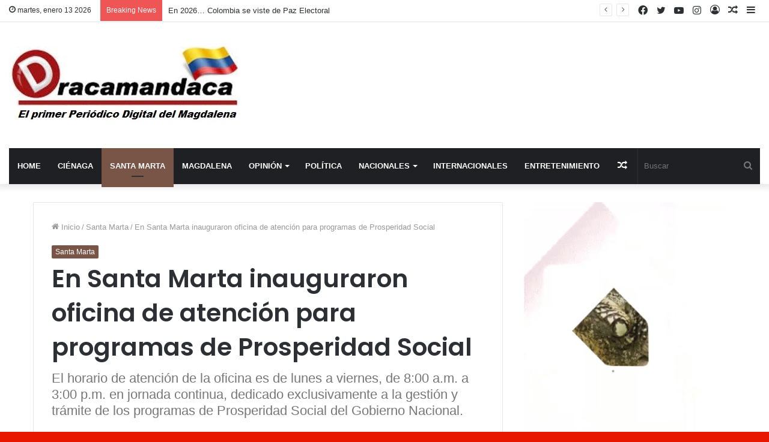

--- FILE ---
content_type: text/html; charset=UTF-8
request_url: https://deracamandaca.com/en-santa-marta-inauguraron-oficina-de-atencion-para-programas-de-prosperidad-social/
body_size: 25927
content:
<!DOCTYPE html>
<html lang="es-CO" class="" data-skin="light" prefix="og: http://ogp.me/ns#">
<head>
	<meta charset="UTF-8" />
	<link rel="profile" href="http://gmpg.org/xfn/11" />
	<title>En Santa Marta  inauguraron oficina de atención para programas de Prosperidad Social &#8211; Deracamandaca</title>

<meta http-equiv='x-dns-prefetch-control' content='on'>
<link rel='dns-prefetch' href='//cdnjs.cloudflare.com' />
<link rel='dns-prefetch' href='//ajax.googleapis.com' />
<link rel='dns-prefetch' href='//fonts.googleapis.com' />
<link rel='dns-prefetch' href='//fonts.gstatic.com' />
<link rel='dns-prefetch' href='//s.gravatar.com' />
<link rel='dns-prefetch' href='//www.google-analytics.com' />
<link rel='preload' as='script' href='https://ajax.googleapis.com/ajax/libs/webfont/1/webfont.js'>
<meta name='robots' content='max-image-preview:large' />
<link rel="alternate" type="application/rss+xml" title="Deracamandaca &raquo; Feed" href="https://deracamandaca.com/feed/" />
<link rel="alternate" type="application/rss+xml" title="Deracamandaca &raquo; RSS de los comentarios" href="https://deracamandaca.com/comments/feed/" />
<link rel="alternate" type="application/rss+xml" title="Deracamandaca &raquo; En Santa Marta  inauguraron oficina de atención para programas de Prosperidad Social RSS de los comentarios" href="https://deracamandaca.com/en-santa-marta-inauguraron-oficina-de-atencion-para-programas-de-prosperidad-social/feed/" />
<link rel="alternate" title="oEmbed (JSON)" type="application/json+oembed" href="https://deracamandaca.com/wp-json/oembed/1.0/embed?url=https%3A%2F%2Fderacamandaca.com%2Fen-santa-marta-inauguraron-oficina-de-atencion-para-programas-de-prosperidad-social%2F" />
<link rel="alternate" title="oEmbed (XML)" type="text/xml+oembed" href="https://deracamandaca.com/wp-json/oembed/1.0/embed?url=https%3A%2F%2Fderacamandaca.com%2Fen-santa-marta-inauguraron-oficina-de-atencion-para-programas-de-prosperidad-social%2F&#038;format=xml" />

<meta property="og:title" content="En Santa Marta  inauguraron oficina de atención para programas de Prosperidad Social - Deracamandaca" />
<meta property="og:type" content="article" />
<meta property="og:description" content="A través de la Secretaría de Promoción Social, Inclusión y Equidad, se llevó a cabo Marta la inaugur" />
<meta property="og:url" content="https://deracamandaca.com/en-santa-marta-inauguraron-oficina-de-atencion-para-programas-de-prosperidad-social/" />
<meta property="og:site_name" content="Deracamandaca" />
<meta property="og:image" content="https://deracamandaca.com/wp-content/uploads/2024/04/Oficina-de-Prosperidad-Social-de-la-Alcaldia.png" />
<style id='wp-img-auto-sizes-contain-inline-css' type='text/css'>
img:is([sizes=auto i],[sizes^="auto," i]){contain-intrinsic-size:3000px 1500px}
/*# sourceURL=wp-img-auto-sizes-contain-inline-css */
</style>
<style id='wp-emoji-styles-inline-css' type='text/css'>

	img.wp-smiley, img.emoji {
		display: inline !important;
		border: none !important;
		box-shadow: none !important;
		height: 1em !important;
		width: 1em !important;
		margin: 0 0.07em !important;
		vertical-align: -0.1em !important;
		background: none !important;
		padding: 0 !important;
	}
/*# sourceURL=wp-emoji-styles-inline-css */
</style>
<link rel='stylesheet' id='taqyeem-buttons-style-css' href='https://deracamandaca.com/wp-content/plugins/taqyeem-buttons/assets/style.css?ver=6.9' type='text/css' media='all' />
<link rel='stylesheet' id='tie-css-base-css' href='https://deracamandaca.com/wp-content/themes/jannah/assets/css/base.min.css?ver=5.4.10' type='text/css' media='all' />
<link rel='stylesheet' id='tie-css-styles-css' href='https://deracamandaca.com/wp-content/themes/jannah/assets/css/style.min.css?ver=5.4.10' type='text/css' media='all' />
<link rel='stylesheet' id='tie-css-widgets-css' href='https://deracamandaca.com/wp-content/themes/jannah/assets/css/widgets.min.css?ver=5.4.10' type='text/css' media='all' />
<link rel='stylesheet' id='tie-css-helpers-css' href='https://deracamandaca.com/wp-content/themes/jannah/assets/css/helpers.min.css?ver=5.4.10' type='text/css' media='all' />
<link rel='stylesheet' id='tie-fontawesome5-css' href='https://deracamandaca.com/wp-content/themes/jannah/assets/css/fontawesome.css?ver=5.4.10' type='text/css' media='all' />
<link rel='stylesheet' id='tie-css-ilightbox-css' href='https://deracamandaca.com/wp-content/themes/jannah/assets/ilightbox/dark-skin/skin.css?ver=5.4.10' type='text/css' media='all' />
<link rel='stylesheet' id='tie-css-shortcodes-css' href='https://deracamandaca.com/wp-content/themes/jannah/assets/css/plugins/shortcodes.min.css?ver=5.4.10' type='text/css' media='all' />
<link rel='stylesheet' id='tie-css-single-css' href='https://deracamandaca.com/wp-content/themes/jannah/assets/css/single.min.css?ver=5.4.10' type='text/css' media='all' />
<link rel='stylesheet' id='tie-css-print-css' href='https://deracamandaca.com/wp-content/themes/jannah/assets/css/print.css?ver=5.4.10' type='text/css' media='print' />
<link rel='stylesheet' id='taqyeem-styles-css' href='https://deracamandaca.com/wp-content/themes/jannah/assets/css/plugins/taqyeem.min.css?ver=5.4.10' type='text/css' media='all' />
<style id='taqyeem-styles-inline-css' type='text/css'>
.wf-active .logo-text,.wf-active h1,.wf-active h2,.wf-active h3,.wf-active h4,.wf-active h5,.wf-active h6,.wf-active .the-subtitle{font-family: 'Poppins';}#main-nav .main-menu > ul > li > a{text-transform: uppercase;}#tie-body{background-color: #e81700;}.brand-title,a:hover,.tie-popup-search-submit,#logo.text-logo a,.theme-header nav .components #search-submit:hover,.theme-header .header-nav .components > li:hover > a,.theme-header .header-nav .components li a:hover,.main-menu ul.cats-vertical li a.is-active,.main-menu ul.cats-vertical li a:hover,.main-nav li.mega-menu .post-meta a:hover,.main-nav li.mega-menu .post-box-title a:hover,.search-in-main-nav.autocomplete-suggestions a:hover,#main-nav .menu ul:not(.cats-horizontal) li:hover > a,#main-nav .menu ul li.current-menu-item:not(.mega-link-column) > a,.top-nav .menu li:hover > a,.top-nav .menu > .tie-current-menu > a,.search-in-top-nav.autocomplete-suggestions .post-title a:hover,div.mag-box .mag-box-options .mag-box-filter-links a.active,.mag-box-filter-links .flexMenu-viewMore:hover > a,.stars-rating-active,body .tabs.tabs .active > a,.video-play-icon,.spinner-circle:after,#go-to-content:hover,.comment-list .comment-author .fn,.commentlist .comment-author .fn,blockquote::before,blockquote cite,blockquote.quote-simple p,.multiple-post-pages a:hover,#story-index li .is-current,.latest-tweets-widget .twitter-icon-wrap span,.wide-slider-nav-wrapper .slide,.wide-next-prev-slider-wrapper .tie-slider-nav li:hover span,.review-final-score h3,#mobile-menu-icon:hover .menu-text,body .entry a,.dark-skin body .entry a,.entry .post-bottom-meta a:hover,.comment-list .comment-content a,q a,blockquote a,.widget.tie-weather-widget .icon-basecloud-bg:after,.site-footer a:hover,.site-footer .stars-rating-active,.site-footer .twitter-icon-wrap span,.site-info a:hover{color: #795548;}#instagram-link a:hover{color: #795548 !important;border-color: #795548 !important;}[type='submit'],.button,.generic-button a,.generic-button button,.theme-header .header-nav .comp-sub-menu a.button.guest-btn:hover,.theme-header .header-nav .comp-sub-menu a.checkout-button,nav.main-nav .menu > li.tie-current-menu > a,nav.main-nav .menu > li:hover > a,.main-menu .mega-links-head:after,.main-nav .mega-menu.mega-cat .cats-horizontal li a.is-active,#mobile-menu-icon:hover .nav-icon,#mobile-menu-icon:hover .nav-icon:before,#mobile-menu-icon:hover .nav-icon:after,.search-in-main-nav.autocomplete-suggestions a.button,.search-in-top-nav.autocomplete-suggestions a.button,.spinner > div,.post-cat,.pages-numbers li.current span,.multiple-post-pages > span,#tie-wrapper .mejs-container .mejs-controls,.mag-box-filter-links a:hover,.slider-arrow-nav a:not(.pagination-disabled):hover,.comment-list .reply a:hover,.commentlist .reply a:hover,#reading-position-indicator,#story-index-icon,.videos-block .playlist-title,.review-percentage .review-item span span,.tie-slick-dots li.slick-active button,.tie-slick-dots li button:hover,.digital-rating-static,.timeline-widget li a:hover .date:before,#wp-calendar #today,.posts-list-counter li.widget-post-list:before,.cat-counter a + span,.tie-slider-nav li span:hover,.fullwidth-area .widget_tag_cloud .tagcloud a:hover,.magazine2:not(.block-head-4) .dark-widgetized-area ul.tabs a:hover,.magazine2:not(.block-head-4) .dark-widgetized-area ul.tabs .active a,.magazine1 .dark-widgetized-area ul.tabs a:hover,.magazine1 .dark-widgetized-area ul.tabs .active a,.block-head-4.magazine2 .dark-widgetized-area .tabs.tabs .active a,.block-head-4.magazine2 .dark-widgetized-area .tabs > .active a:before,.block-head-4.magazine2 .dark-widgetized-area .tabs > .active a:after,.demo_store,.demo #logo:after,.demo #sticky-logo:after,.widget.tie-weather-widget,span.video-close-btn:hover,#go-to-top,.latest-tweets-widget .slider-links .button:not(:hover){background-color: #795548;color: #FFFFFF;}.tie-weather-widget .widget-title .the-subtitle,.block-head-4.magazine2 #footer .tabs .active a:hover{color: #FFFFFF;}pre,code,.pages-numbers li.current span,.theme-header .header-nav .comp-sub-menu a.button.guest-btn:hover,.multiple-post-pages > span,.post-content-slideshow .tie-slider-nav li span:hover,#tie-body .tie-slider-nav li > span:hover,.slider-arrow-nav a:not(.pagination-disabled):hover,.main-nav .mega-menu.mega-cat .cats-horizontal li a.is-active,.main-nav .mega-menu.mega-cat .cats-horizontal li a:hover,.main-menu .menu > li > .menu-sub-content{border-color: #795548;}.main-menu .menu > li.tie-current-menu{border-bottom-color: #795548;}.top-nav .menu li.tie-current-menu > a:before,.top-nav .menu li.menu-item-has-children:hover > a:before{border-top-color: #795548;}.main-nav .main-menu .menu > li.tie-current-menu > a:before,.main-nav .main-menu .menu > li:hover > a:before{border-top-color: #FFFFFF;}header.main-nav-light .main-nav .menu-item-has-children li:hover > a:before,header.main-nav-light .main-nav .mega-menu li:hover > a:before{border-left-color: #795548;}.rtl header.main-nav-light .main-nav .menu-item-has-children li:hover > a:before,.rtl header.main-nav-light .main-nav .mega-menu li:hover > a:before{border-right-color: #795548;border-left-color: transparent;}.top-nav ul.menu li .menu-item-has-children:hover > a:before{border-top-color: transparent;border-left-color: #795548;}.rtl .top-nav ul.menu li .menu-item-has-children:hover > a:before{border-left-color: transparent;border-right-color: #795548;}::-moz-selection{background-color: #795548;color: #FFFFFF;}::selection{background-color: #795548;color: #FFFFFF;}circle.circle_bar{stroke: #795548;}#reading-position-indicator{box-shadow: 0 0 10px rgba( 121,85,72,0.7);}#logo.text-logo a:hover,body .entry a:hover,.dark-skin body .entry a:hover,.comment-list .comment-content a:hover,.block-head-4.magazine2 .site-footer .tabs li a:hover,q a:hover,blockquote a:hover{color: #472316;}.button:hover,input[type='submit']:hover,.generic-button a:hover,.generic-button button:hover,a.post-cat:hover,.site-footer .button:hover,.site-footer [type='submit']:hover,.search-in-main-nav.autocomplete-suggestions a.button:hover,.search-in-top-nav.autocomplete-suggestions a.button:hover,.theme-header .header-nav .comp-sub-menu a.checkout-button:hover{background-color: #472316;color: #FFFFFF;}.theme-header .header-nav .comp-sub-menu a.checkout-button:not(:hover),body .entry a.button{color: #FFFFFF;}#story-index.is-compact .story-index-content{background-color: #795548;}#story-index.is-compact .story-index-content a,#story-index.is-compact .story-index-content .is-current{color: #FFFFFF;}#tie-body .has-block-head-4,#tie-body .mag-box-title h3,#tie-body .comment-reply-title,#tie-body .related.products > h2,#tie-body .up-sells > h2,#tie-body .cross-sells > h2,#tie-body .cart_totals > h2,#tie-body .bbp-form legend,#tie-body .mag-box-title h3 a,#tie-body .section-title-default a,#tie-body #cancel-comment-reply-link {color: #FFFFFF;}#tie-body .has-block-head-4:before,#tie-body .mag-box-title h3:before,#tie-body .comment-reply-title:before,#tie-body .related.products > h2:before,#tie-body .up-sells > h2:before,#tie-body .cross-sells > h2:before,#tie-body .cart_totals > h2:before,#tie-body .bbp-form legend:before {background-color: #795548;}#tie-body .block-more-button{color: #795548;}#tie-body .block-more-button:hover{color: #472316;}.brand-title,a:hover,.tie-popup-search-submit,#logo.text-logo a,.theme-header nav .components #search-submit:hover,.theme-header .header-nav .components > li:hover > a,.theme-header .header-nav .components li a:hover,.main-menu ul.cats-vertical li a.is-active,.main-menu ul.cats-vertical li a:hover,.main-nav li.mega-menu .post-meta a:hover,.main-nav li.mega-menu .post-box-title a:hover,.search-in-main-nav.autocomplete-suggestions a:hover,#main-nav .menu ul:not(.cats-horizontal) li:hover > a,#main-nav .menu ul li.current-menu-item:not(.mega-link-column) > a,.top-nav .menu li:hover > a,.top-nav .menu > .tie-current-menu > a,.search-in-top-nav.autocomplete-suggestions .post-title a:hover,div.mag-box .mag-box-options .mag-box-filter-links a.active,.mag-box-filter-links .flexMenu-viewMore:hover > a,.stars-rating-active,body .tabs.tabs .active > a,.video-play-icon,.spinner-circle:after,#go-to-content:hover,.comment-list .comment-author .fn,.commentlist .comment-author .fn,blockquote::before,blockquote cite,blockquote.quote-simple p,.multiple-post-pages a:hover,#story-index li .is-current,.latest-tweets-widget .twitter-icon-wrap span,.wide-slider-nav-wrapper .slide,.wide-next-prev-slider-wrapper .tie-slider-nav li:hover span,.review-final-score h3,#mobile-menu-icon:hover .menu-text,body .entry a,.dark-skin body .entry a,.entry .post-bottom-meta a:hover,.comment-list .comment-content a,q a,blockquote a,.widget.tie-weather-widget .icon-basecloud-bg:after,.site-footer a:hover,.site-footer .stars-rating-active,.site-footer .twitter-icon-wrap span,.site-info a:hover{color: #795548;}#instagram-link a:hover{color: #795548 !important;border-color: #795548 !important;}[type='submit'],.button,.generic-button a,.generic-button button,.theme-header .header-nav .comp-sub-menu a.button.guest-btn:hover,.theme-header .header-nav .comp-sub-menu a.checkout-button,nav.main-nav .menu > li.tie-current-menu > a,nav.main-nav .menu > li:hover > a,.main-menu .mega-links-head:after,.main-nav .mega-menu.mega-cat .cats-horizontal li a.is-active,#mobile-menu-icon:hover .nav-icon,#mobile-menu-icon:hover .nav-icon:before,#mobile-menu-icon:hover .nav-icon:after,.search-in-main-nav.autocomplete-suggestions a.button,.search-in-top-nav.autocomplete-suggestions a.button,.spinner > div,.post-cat,.pages-numbers li.current span,.multiple-post-pages > span,#tie-wrapper .mejs-container .mejs-controls,.mag-box-filter-links a:hover,.slider-arrow-nav a:not(.pagination-disabled):hover,.comment-list .reply a:hover,.commentlist .reply a:hover,#reading-position-indicator,#story-index-icon,.videos-block .playlist-title,.review-percentage .review-item span span,.tie-slick-dots li.slick-active button,.tie-slick-dots li button:hover,.digital-rating-static,.timeline-widget li a:hover .date:before,#wp-calendar #today,.posts-list-counter li.widget-post-list:before,.cat-counter a + span,.tie-slider-nav li span:hover,.fullwidth-area .widget_tag_cloud .tagcloud a:hover,.magazine2:not(.block-head-4) .dark-widgetized-area ul.tabs a:hover,.magazine2:not(.block-head-4) .dark-widgetized-area ul.tabs .active a,.magazine1 .dark-widgetized-area ul.tabs a:hover,.magazine1 .dark-widgetized-area ul.tabs .active a,.block-head-4.magazine2 .dark-widgetized-area .tabs.tabs .active a,.block-head-4.magazine2 .dark-widgetized-area .tabs > .active a:before,.block-head-4.magazine2 .dark-widgetized-area .tabs > .active a:after,.demo_store,.demo #logo:after,.demo #sticky-logo:after,.widget.tie-weather-widget,span.video-close-btn:hover,#go-to-top,.latest-tweets-widget .slider-links .button:not(:hover){background-color: #795548;color: #FFFFFF;}.tie-weather-widget .widget-title .the-subtitle,.block-head-4.magazine2 #footer .tabs .active a:hover{color: #FFFFFF;}pre,code,.pages-numbers li.current span,.theme-header .header-nav .comp-sub-menu a.button.guest-btn:hover,.multiple-post-pages > span,.post-content-slideshow .tie-slider-nav li span:hover,#tie-body .tie-slider-nav li > span:hover,.slider-arrow-nav a:not(.pagination-disabled):hover,.main-nav .mega-menu.mega-cat .cats-horizontal li a.is-active,.main-nav .mega-menu.mega-cat .cats-horizontal li a:hover,.main-menu .menu > li > .menu-sub-content{border-color: #795548;}.main-menu .menu > li.tie-current-menu{border-bottom-color: #795548;}.top-nav .menu li.tie-current-menu > a:before,.top-nav .menu li.menu-item-has-children:hover > a:before{border-top-color: #795548;}.main-nav .main-menu .menu > li.tie-current-menu > a:before,.main-nav .main-menu .menu > li:hover > a:before{border-top-color: #FFFFFF;}header.main-nav-light .main-nav .menu-item-has-children li:hover > a:before,header.main-nav-light .main-nav .mega-menu li:hover > a:before{border-left-color: #795548;}.rtl header.main-nav-light .main-nav .menu-item-has-children li:hover > a:before,.rtl header.main-nav-light .main-nav .mega-menu li:hover > a:before{border-right-color: #795548;border-left-color: transparent;}.top-nav ul.menu li .menu-item-has-children:hover > a:before{border-top-color: transparent;border-left-color: #795548;}.rtl .top-nav ul.menu li .menu-item-has-children:hover > a:before{border-left-color: transparent;border-right-color: #795548;}::-moz-selection{background-color: #795548;color: #FFFFFF;}::selection{background-color: #795548;color: #FFFFFF;}circle.circle_bar{stroke: #795548;}#reading-position-indicator{box-shadow: 0 0 10px rgba( 121,85,72,0.7);}#logo.text-logo a:hover,body .entry a:hover,.dark-skin body .entry a:hover,.comment-list .comment-content a:hover,.block-head-4.magazine2 .site-footer .tabs li a:hover,q a:hover,blockquote a:hover{color: #472316;}.button:hover,input[type='submit']:hover,.generic-button a:hover,.generic-button button:hover,a.post-cat:hover,.site-footer .button:hover,.site-footer [type='submit']:hover,.search-in-main-nav.autocomplete-suggestions a.button:hover,.search-in-top-nav.autocomplete-suggestions a.button:hover,.theme-header .header-nav .comp-sub-menu a.checkout-button:hover{background-color: #472316;color: #FFFFFF;}.theme-header .header-nav .comp-sub-menu a.checkout-button:not(:hover),body .entry a.button{color: #FFFFFF;}#story-index.is-compact .story-index-content{background-color: #795548;}#story-index.is-compact .story-index-content a,#story-index.is-compact .story-index-content .is-current{color: #FFFFFF;}#tie-body .has-block-head-4,#tie-body .mag-box-title h3,#tie-body .comment-reply-title,#tie-body .related.products > h2,#tie-body .up-sells > h2,#tie-body .cross-sells > h2,#tie-body .cart_totals > h2,#tie-body .bbp-form legend,#tie-body .mag-box-title h3 a,#tie-body .section-title-default a,#tie-body #cancel-comment-reply-link {color: #FFFFFF;}#tie-body .has-block-head-4:before,#tie-body .mag-box-title h3:before,#tie-body .comment-reply-title:before,#tie-body .related.products > h2:before,#tie-body .up-sells > h2:before,#tie-body .cross-sells > h2:before,#tie-body .cart_totals > h2:before,#tie-body .bbp-form legend:before {background-color: #795548;}#tie-body .block-more-button{color: #795548;}#tie-body .block-more-button:hover{color: #472316;}a,body .entry a,.dark-skin body .entry a,.comment-list .comment-content a{color: #e81700;}.tie-cat-2,.tie-cat-item-2 > span{background-color:#e67e22 !important;color:#FFFFFF !important;}.tie-cat-2:after{border-top-color:#e67e22 !important;}.tie-cat-2:hover{background-color:#c86004 !important;}.tie-cat-2:hover:after{border-top-color:#c86004 !important;}.tie-cat-11,.tie-cat-item-11 > span{background-color:#2ecc71 !important;color:#FFFFFF !important;}.tie-cat-11:after{border-top-color:#2ecc71 !important;}.tie-cat-11:hover{background-color:#10ae53 !important;}.tie-cat-11:hover:after{border-top-color:#10ae53 !important;}.tie-cat-14,.tie-cat-item-14 > span{background-color:#9b59b6 !important;color:#FFFFFF !important;}.tie-cat-14:after{border-top-color:#9b59b6 !important;}.tie-cat-14:hover{background-color:#7d3b98 !important;}.tie-cat-14:hover:after{border-top-color:#7d3b98 !important;}.tie-cat-16,.tie-cat-item-16 > span{background-color:#34495e !important;color:#FFFFFF !important;}.tie-cat-16:after{border-top-color:#34495e !important;}.tie-cat-16:hover{background-color:#162b40 !important;}.tie-cat-16:hover:after{border-top-color:#162b40 !important;}.tie-cat-18,.tie-cat-item-18 > span{background-color:#795548 !important;color:#FFFFFF !important;}.tie-cat-18:after{border-top-color:#795548 !important;}.tie-cat-18:hover{background-color:#5b372a !important;}.tie-cat-18:hover:after{border-top-color:#5b372a !important;}.tie-cat-20,.tie-cat-item-20 > span{background-color:#4CAF50 !important;color:#FFFFFF !important;}.tie-cat-20:after{border-top-color:#4CAF50 !important;}.tie-cat-20:hover{background-color:#2e9132 !important;}.tie-cat-20:hover:after{border-top-color:#2e9132 !important;}@media (max-width: 991px){.side-aside.dark-skin{background: #2f88d6;background: -webkit-linear-gradient(135deg,#5933a2,#2f88d6 );background: -moz-linear-gradient(135deg,#5933a2,#2f88d6 );background: -o-linear-gradient(135deg,#5933a2,#2f88d6 );background: linear-gradient(135deg,#2f88d6,#5933a2 );}}
/*# sourceURL=taqyeem-styles-inline-css */
</style>
<script type="text/javascript" src="https://deracamandaca.com/wp-includes/js/jquery/jquery.min.js?ver=3.7.1" id="jquery-core-js"></script>
<script type="text/javascript" src="https://deracamandaca.com/wp-includes/js/jquery/jquery-migrate.min.js?ver=3.4.1" id="jquery-migrate-js"></script>
<link rel="https://api.w.org/" href="https://deracamandaca.com/wp-json/" /><link rel="alternate" title="JSON" type="application/json" href="https://deracamandaca.com/wp-json/wp/v2/posts/10826" /><link rel="EditURI" type="application/rsd+xml" title="RSD" href="https://deracamandaca.com/xmlrpc.php?rsd" />
<meta name="generator" content="WordPress 6.9" />
<link rel="canonical" href="https://deracamandaca.com/en-santa-marta-inauguraron-oficina-de-atencion-para-programas-de-prosperidad-social/" />
<link rel='shortlink' href='https://deracamandaca.com/?p=10826' />
<script type='text/javascript'>
/* <![CDATA[ */
var taqyeem = {"ajaxurl":"https://deracamandaca.com/wp-admin/admin-ajax.php" , "your_rating":"Your Rating:"};
/* ]]> */
</script>

 <meta name="description" content="A través de la Secretaría de Promoción Social, Inclusión y Equidad, se llevó a cabo Marta la inauguración de la oficina de atención para los programas" /><meta http-equiv="X-UA-Compatible" content="IE=edge">
<meta name="theme-color" content="#795548" /><meta name="viewport" content="width=device-width, initial-scale=1.0" /><style id='global-styles-inline-css' type='text/css'>
:root{--wp--preset--aspect-ratio--square: 1;--wp--preset--aspect-ratio--4-3: 4/3;--wp--preset--aspect-ratio--3-4: 3/4;--wp--preset--aspect-ratio--3-2: 3/2;--wp--preset--aspect-ratio--2-3: 2/3;--wp--preset--aspect-ratio--16-9: 16/9;--wp--preset--aspect-ratio--9-16: 9/16;--wp--preset--color--black: #000000;--wp--preset--color--cyan-bluish-gray: #abb8c3;--wp--preset--color--white: #ffffff;--wp--preset--color--pale-pink: #f78da7;--wp--preset--color--vivid-red: #cf2e2e;--wp--preset--color--luminous-vivid-orange: #ff6900;--wp--preset--color--luminous-vivid-amber: #fcb900;--wp--preset--color--light-green-cyan: #7bdcb5;--wp--preset--color--vivid-green-cyan: #00d084;--wp--preset--color--pale-cyan-blue: #8ed1fc;--wp--preset--color--vivid-cyan-blue: #0693e3;--wp--preset--color--vivid-purple: #9b51e0;--wp--preset--gradient--vivid-cyan-blue-to-vivid-purple: linear-gradient(135deg,rgb(6,147,227) 0%,rgb(155,81,224) 100%);--wp--preset--gradient--light-green-cyan-to-vivid-green-cyan: linear-gradient(135deg,rgb(122,220,180) 0%,rgb(0,208,130) 100%);--wp--preset--gradient--luminous-vivid-amber-to-luminous-vivid-orange: linear-gradient(135deg,rgb(252,185,0) 0%,rgb(255,105,0) 100%);--wp--preset--gradient--luminous-vivid-orange-to-vivid-red: linear-gradient(135deg,rgb(255,105,0) 0%,rgb(207,46,46) 100%);--wp--preset--gradient--very-light-gray-to-cyan-bluish-gray: linear-gradient(135deg,rgb(238,238,238) 0%,rgb(169,184,195) 100%);--wp--preset--gradient--cool-to-warm-spectrum: linear-gradient(135deg,rgb(74,234,220) 0%,rgb(151,120,209) 20%,rgb(207,42,186) 40%,rgb(238,44,130) 60%,rgb(251,105,98) 80%,rgb(254,248,76) 100%);--wp--preset--gradient--blush-light-purple: linear-gradient(135deg,rgb(255,206,236) 0%,rgb(152,150,240) 100%);--wp--preset--gradient--blush-bordeaux: linear-gradient(135deg,rgb(254,205,165) 0%,rgb(254,45,45) 50%,rgb(107,0,62) 100%);--wp--preset--gradient--luminous-dusk: linear-gradient(135deg,rgb(255,203,112) 0%,rgb(199,81,192) 50%,rgb(65,88,208) 100%);--wp--preset--gradient--pale-ocean: linear-gradient(135deg,rgb(255,245,203) 0%,rgb(182,227,212) 50%,rgb(51,167,181) 100%);--wp--preset--gradient--electric-grass: linear-gradient(135deg,rgb(202,248,128) 0%,rgb(113,206,126) 100%);--wp--preset--gradient--midnight: linear-gradient(135deg,rgb(2,3,129) 0%,rgb(40,116,252) 100%);--wp--preset--font-size--small: 13px;--wp--preset--font-size--medium: 20px;--wp--preset--font-size--large: 36px;--wp--preset--font-size--x-large: 42px;--wp--preset--spacing--20: 0.44rem;--wp--preset--spacing--30: 0.67rem;--wp--preset--spacing--40: 1rem;--wp--preset--spacing--50: 1.5rem;--wp--preset--spacing--60: 2.25rem;--wp--preset--spacing--70: 3.38rem;--wp--preset--spacing--80: 5.06rem;--wp--preset--shadow--natural: 6px 6px 9px rgba(0, 0, 0, 0.2);--wp--preset--shadow--deep: 12px 12px 50px rgba(0, 0, 0, 0.4);--wp--preset--shadow--sharp: 6px 6px 0px rgba(0, 0, 0, 0.2);--wp--preset--shadow--outlined: 6px 6px 0px -3px rgb(255, 255, 255), 6px 6px rgb(0, 0, 0);--wp--preset--shadow--crisp: 6px 6px 0px rgb(0, 0, 0);}:where(.is-layout-flex){gap: 0.5em;}:where(.is-layout-grid){gap: 0.5em;}body .is-layout-flex{display: flex;}.is-layout-flex{flex-wrap: wrap;align-items: center;}.is-layout-flex > :is(*, div){margin: 0;}body .is-layout-grid{display: grid;}.is-layout-grid > :is(*, div){margin: 0;}:where(.wp-block-columns.is-layout-flex){gap: 2em;}:where(.wp-block-columns.is-layout-grid){gap: 2em;}:where(.wp-block-post-template.is-layout-flex){gap: 1.25em;}:where(.wp-block-post-template.is-layout-grid){gap: 1.25em;}.has-black-color{color: var(--wp--preset--color--black) !important;}.has-cyan-bluish-gray-color{color: var(--wp--preset--color--cyan-bluish-gray) !important;}.has-white-color{color: var(--wp--preset--color--white) !important;}.has-pale-pink-color{color: var(--wp--preset--color--pale-pink) !important;}.has-vivid-red-color{color: var(--wp--preset--color--vivid-red) !important;}.has-luminous-vivid-orange-color{color: var(--wp--preset--color--luminous-vivid-orange) !important;}.has-luminous-vivid-amber-color{color: var(--wp--preset--color--luminous-vivid-amber) !important;}.has-light-green-cyan-color{color: var(--wp--preset--color--light-green-cyan) !important;}.has-vivid-green-cyan-color{color: var(--wp--preset--color--vivid-green-cyan) !important;}.has-pale-cyan-blue-color{color: var(--wp--preset--color--pale-cyan-blue) !important;}.has-vivid-cyan-blue-color{color: var(--wp--preset--color--vivid-cyan-blue) !important;}.has-vivid-purple-color{color: var(--wp--preset--color--vivid-purple) !important;}.has-black-background-color{background-color: var(--wp--preset--color--black) !important;}.has-cyan-bluish-gray-background-color{background-color: var(--wp--preset--color--cyan-bluish-gray) !important;}.has-white-background-color{background-color: var(--wp--preset--color--white) !important;}.has-pale-pink-background-color{background-color: var(--wp--preset--color--pale-pink) !important;}.has-vivid-red-background-color{background-color: var(--wp--preset--color--vivid-red) !important;}.has-luminous-vivid-orange-background-color{background-color: var(--wp--preset--color--luminous-vivid-orange) !important;}.has-luminous-vivid-amber-background-color{background-color: var(--wp--preset--color--luminous-vivid-amber) !important;}.has-light-green-cyan-background-color{background-color: var(--wp--preset--color--light-green-cyan) !important;}.has-vivid-green-cyan-background-color{background-color: var(--wp--preset--color--vivid-green-cyan) !important;}.has-pale-cyan-blue-background-color{background-color: var(--wp--preset--color--pale-cyan-blue) !important;}.has-vivid-cyan-blue-background-color{background-color: var(--wp--preset--color--vivid-cyan-blue) !important;}.has-vivid-purple-background-color{background-color: var(--wp--preset--color--vivid-purple) !important;}.has-black-border-color{border-color: var(--wp--preset--color--black) !important;}.has-cyan-bluish-gray-border-color{border-color: var(--wp--preset--color--cyan-bluish-gray) !important;}.has-white-border-color{border-color: var(--wp--preset--color--white) !important;}.has-pale-pink-border-color{border-color: var(--wp--preset--color--pale-pink) !important;}.has-vivid-red-border-color{border-color: var(--wp--preset--color--vivid-red) !important;}.has-luminous-vivid-orange-border-color{border-color: var(--wp--preset--color--luminous-vivid-orange) !important;}.has-luminous-vivid-amber-border-color{border-color: var(--wp--preset--color--luminous-vivid-amber) !important;}.has-light-green-cyan-border-color{border-color: var(--wp--preset--color--light-green-cyan) !important;}.has-vivid-green-cyan-border-color{border-color: var(--wp--preset--color--vivid-green-cyan) !important;}.has-pale-cyan-blue-border-color{border-color: var(--wp--preset--color--pale-cyan-blue) !important;}.has-vivid-cyan-blue-border-color{border-color: var(--wp--preset--color--vivid-cyan-blue) !important;}.has-vivid-purple-border-color{border-color: var(--wp--preset--color--vivid-purple) !important;}.has-vivid-cyan-blue-to-vivid-purple-gradient-background{background: var(--wp--preset--gradient--vivid-cyan-blue-to-vivid-purple) !important;}.has-light-green-cyan-to-vivid-green-cyan-gradient-background{background: var(--wp--preset--gradient--light-green-cyan-to-vivid-green-cyan) !important;}.has-luminous-vivid-amber-to-luminous-vivid-orange-gradient-background{background: var(--wp--preset--gradient--luminous-vivid-amber-to-luminous-vivid-orange) !important;}.has-luminous-vivid-orange-to-vivid-red-gradient-background{background: var(--wp--preset--gradient--luminous-vivid-orange-to-vivid-red) !important;}.has-very-light-gray-to-cyan-bluish-gray-gradient-background{background: var(--wp--preset--gradient--very-light-gray-to-cyan-bluish-gray) !important;}.has-cool-to-warm-spectrum-gradient-background{background: var(--wp--preset--gradient--cool-to-warm-spectrum) !important;}.has-blush-light-purple-gradient-background{background: var(--wp--preset--gradient--blush-light-purple) !important;}.has-blush-bordeaux-gradient-background{background: var(--wp--preset--gradient--blush-bordeaux) !important;}.has-luminous-dusk-gradient-background{background: var(--wp--preset--gradient--luminous-dusk) !important;}.has-pale-ocean-gradient-background{background: var(--wp--preset--gradient--pale-ocean) !important;}.has-electric-grass-gradient-background{background: var(--wp--preset--gradient--electric-grass) !important;}.has-midnight-gradient-background{background: var(--wp--preset--gradient--midnight) !important;}.has-small-font-size{font-size: var(--wp--preset--font-size--small) !important;}.has-medium-font-size{font-size: var(--wp--preset--font-size--medium) !important;}.has-large-font-size{font-size: var(--wp--preset--font-size--large) !important;}.has-x-large-font-size{font-size: var(--wp--preset--font-size--x-large) !important;}
/*# sourceURL=global-styles-inline-css */
</style>
</head>

<body id="tie-body" class="wp-singular post-template-default single single-post postid-10826 single-format-standard wp-theme-jannah tie-no-js wrapper-has-shadow block-head-4 block-head-5 magazine1 is-thumb-overlay-disabled is-desktop is-header-layout-3 sidebar-right has-sidebar post-layout-1 narrow-title-narrow-media is-standard-format post-meta-column has-mobile-share hide_share_post_top hide_share_post_bottom">



<div class="background-overlay">

	<div id="tie-container" class="site tie-container">

		
		<div id="tie-wrapper">

			
<header id="theme-header" class="theme-header header-layout-3 main-nav-dark main-nav-default-dark main-nav-below main-nav-boxed no-stream-item top-nav-active top-nav-light top-nav-default-light top-nav-above has-shadow is-stretch-header has-normal-width-logo mobile-header-default">
	
<nav id="top-nav"  class="has-date-breaking-components top-nav header-nav has-breaking-news" aria-label="Secondary Navigation">
	<div class="container">
		<div class="topbar-wrapper">

			
					<div class="topbar-today-date tie-icon">
						martes, enero 13 2026					</div>
					
			<div class="tie-alignleft">
				
<div class="breaking controls-is-active">

	<span class="breaking-title">
		<span class="tie-icon-bolt breaking-icon" aria-hidden="true"></span>
		<span class="breaking-title-text">Breaking News</span>
	</span>

	<ul id="breaking-news-in-header" class="breaking-news" data-type="reveal" data-arrows="true">

		
							<li class="news-item">
								<a href="https://deracamandaca.com/en-2026-colombia-se-viste-de-paz-electoral/">En 2026&#8230; Colombia se viste de Paz Electoral</a>
							</li>

							
							<li class="news-item">
								<a href="https://deracamandaca.com/recortan-1-8-billones-del-sgp-a-alcaldias-y-gobernaciones/">Recortan $1.8 billones del SGP a Alcaldías y Gobernaciones</a>
							</li>

							
							<li class="news-item">
								<a href="https://deracamandaca.com/orden-caiman-de-oro-exalto-a-ciudadanos-ejemplares-en-el-festival-nacional-del-caiman-cienaguero/">Orden Caimán de Oro exaltó a ciudadanos ejemplares  en el Festival Nacional  del Caimán Ciénaguero</a>
							</li>

							
							<li class="news-item">
								<a href="https://deracamandaca.com/colombia-llora-a-yeison-jimenez/">Tristeza y conmoción por la trágica muerte de Yeison Jiménez</a>
							</li>

							
							<li class="news-item">
								<a href="https://deracamandaca.com/prosperidad-social-recuerda-a-los-adultos-mayores-reclamar-el-bono-pensional-antes-del-12-de-enero/">Prosperidad Social recuerda a los adultos mayores reclamar el bono pensional antes del 12 de enero</a>
							</li>

							
							<li class="news-item">
								<a href="https://deracamandaca.com/con-buenas-noticias-inicia-el-ano-en-san-sebastian-alcalde/">Buen inicio de año en San Sebastián, se inaugurará y pondrá en servicio el puente Menchiquejo</a>
							</li>

							
							<li class="news-item">
								<a href="https://deracamandaca.com/aguacate-hass-colombiano-abre-puertas-en-el-mercado-de-uruguay/">Aguacate Hass colombiano abre puertas en el mercado de Uruguay</a>
							</li>

							
							<li class="news-item">
								<a href="https://deracamandaca.com/mas-de-60-grupos-folcloricos-participaran-del-festival-nacional-del-caiman-cienaguero/">Más de 60 grupos folclóricos participarán del Festival Nacional del Caimán Ciénaguero</a>
							</li>

							
							<li class="news-item">
								<a href="https://deracamandaca.com/cuando-la-palabra-ancestral-guia-el-futuro-un-dialogo-para-reescribir-la-historia-desde-el-territorio/">Cuando la palabra ancestral guía el futuro: un diálogo para reescribir la historia desde el territorio</a>
							</li>

							
							<li class="news-item">
								<a href="https://deracamandaca.com/el-lider-politico-y-ex-mandatario-de-cienaga-luis-tete-samper-se-une-a-la-campana-al-senado-de-ricardo-diazgranados/">El líder político y ex-mandatario de Ciénaga Luis Tete Samper, se une a la campaña al Senado de Ricardo Diazgranados</a>
							</li>

							
	</ul>
</div><!-- #breaking /-->
			</div><!-- .tie-alignleft /-->

			<div class="tie-alignright">
				<ul class="components">	<li class="side-aside-nav-icon menu-item custom-menu-link">
		<a href="#">
			<span class="tie-icon-navicon" aria-hidden="true"></span>
			<span class="screen-reader-text">Sidebar</span>
		</a>
	</li>
		<li class="random-post-icon menu-item custom-menu-link">
		<a href="/en-santa-marta-inauguraron-oficina-de-atencion-para-programas-de-prosperidad-social/?random-post=1" class="random-post" title="Articulo aleatorio " rel="nofollow">
			<span class="tie-icon-random" aria-hidden="true"></span>
			<span class="screen-reader-text">Articulo aleatorio </span>
		</a>
	</li>
	
	
		<li class=" popup-login-icon menu-item custom-menu-link">
			<a href="#" class="lgoin-btn tie-popup-trigger">
				<span class="tie-icon-author" aria-hidden="true"></span>
				<span class="screen-reader-text">Log In</span>			</a>
		</li>

			 <li class="social-icons-item"><a class="social-link instagram-social-icon" rel="external noopener nofollow" target="_blank" href="#"><span class="tie-social-icon tie-icon-instagram"></span><span class="screen-reader-text">Instagram</span></a></li><li class="social-icons-item"><a class="social-link youtube-social-icon" rel="external noopener nofollow" target="_blank" href="#"><span class="tie-social-icon tie-icon-youtube"></span><span class="screen-reader-text">YouTube</span></a></li><li class="social-icons-item"><a class="social-link twitter-social-icon" rel="external noopener nofollow" target="_blank" href="#"><span class="tie-social-icon tie-icon-twitter"></span><span class="screen-reader-text">Twitter</span></a></li><li class="social-icons-item"><a class="social-link facebook-social-icon" rel="external noopener nofollow" target="_blank" href="#"><span class="tie-social-icon tie-icon-facebook"></span><span class="screen-reader-text">Facebook</span></a></li> </ul><!-- Components -->			</div><!-- .tie-alignright /-->

		</div><!-- .topbar-wrapper /-->
	</div><!-- .container /-->
</nav><!-- #top-nav /-->

<div class="container header-container">
	<div class="tie-row logo-row">

		
		<div class="logo-wrapper">
			<div class="tie-col-md-4 logo-container clearfix">
				<div id="mobile-header-components-area_1" class="mobile-header-components"><ul class="components"><li class="mobile-component_menu custom-menu-link"><a href="#" id="mobile-menu-icon" class=""><span class="tie-mobile-menu-icon nav-icon is-layout-1"></span><span class="screen-reader-text">Menú</span></a></li></ul></div>
		<div id="logo" class="image-logo" >

			
			<a title="Deracamandaca" href="https://deracamandaca.com/">
				
				<picture class="tie-logo-default tie-logo-picture">
					<source class="tie-logo-source-default tie-logo-source" srcset="https://deracamandaca.com/wp-content/uploads/2022/10/Logo-deraca222.jpeg">
					<img class="tie-logo-img-default tie-logo-img" src="https://deracamandaca.com/wp-content/uploads/2022/10/Logo-deraca222.jpeg" alt="Deracamandaca" width="392" height="130" style="max-height:130px; width: auto;" />
				</picture>
						</a>

			
		</div><!-- #logo /-->

		<div id="mobile-header-components-area_2" class="mobile-header-components"><ul class="components"><li class="mobile-component_search custom-menu-link">
				<a href="#" class="tie-search-trigger-mobile">
					<span class="tie-icon-search tie-search-icon" aria-hidden="true"></span>
					<span class="screen-reader-text">Buscar</span>
				</a>
			</li></ul></div>			</div><!-- .tie-col /-->
		</div><!-- .logo-wrapper /-->

		
	</div><!-- .tie-row /-->
</div><!-- .container /-->

<div class="main-nav-wrapper">
	<nav id="main-nav" data-skin="search-in-main-nav" class="main-nav header-nav live-search-parent"  aria-label="Primary Navigation">
		<div class="container">

			<div class="main-menu-wrapper">

				
				<div id="menu-components-wrap">

					
					<div class="main-menu main-menu-wrap tie-alignleft">
						<div id="main-nav-menu" class="main-menu header-menu"><ul id="menu-principal" class="menu" role="menubar"><li id="menu-item-4487" class="menu-item menu-item-type-post_type menu-item-object-page menu-item-home menu-item-4487"><a href="https://deracamandaca.com/">Home</a></li>
<li id="menu-item-4488" class="menu-item menu-item-type-taxonomy menu-item-object-category menu-item-4488"><a href="https://deracamandaca.com/category/cienaga/">Ciénaga</a></li>
<li id="menu-item-4489" class="menu-item menu-item-type-taxonomy menu-item-object-category current-post-ancestor current-menu-parent current-post-parent menu-item-4489 tie-current-menu"><a href="https://deracamandaca.com/category/santamarta/">Santa Marta</a></li>
<li id="menu-item-4490" class="menu-item menu-item-type-taxonomy menu-item-object-category menu-item-4490"><a href="https://deracamandaca.com/category/magdalena/">Magdalena</a></li>
<li id="menu-item-4491" class="menu-item menu-item-type-taxonomy menu-item-object-category menu-item-has-children menu-item-4491"><a href="https://deracamandaca.com/category/opinion/">Opinión</a>
<ul class="sub-menu menu-sub-content">
	<li id="menu-item-4492" class="menu-item menu-item-type-taxonomy menu-item-object-category menu-item-4492"><a href="https://deracamandaca.com/category/opinion/columnas-de-opinion/">Columnas de opinión</a></li>
	<li id="menu-item-4493" class="menu-item menu-item-type-taxonomy menu-item-object-category menu-item-4493"><a href="https://deracamandaca.com/category/opinion/editorial/">Editorial</a></li>
</ul>
</li>
<li id="menu-item-4494" class="menu-item menu-item-type-taxonomy menu-item-object-category menu-item-4494"><a href="https://deracamandaca.com/category/politica/">Política</a></li>
<li id="menu-item-4495" class="menu-item menu-item-type-taxonomy menu-item-object-category menu-item-has-children menu-item-4495"><a href="https://deracamandaca.com/category/nacionales/">Nacionales</a>
<ul class="sub-menu menu-sub-content">
	<li id="menu-item-4498" class="menu-item menu-item-type-taxonomy menu-item-object-category menu-item-4498"><a href="https://deracamandaca.com/category/regionales/">Regionales</a></li>
	<li id="menu-item-4496" class="menu-item menu-item-type-taxonomy menu-item-object-category menu-item-4496"><a href="https://deracamandaca.com/category/nacionales/economia/">Economía</a></li>
	<li id="menu-item-4497" class="menu-item menu-item-type-taxonomy menu-item-object-category menu-item-4497"><a href="https://deracamandaca.com/category/nacionales/turismo/">Tecnología</a></li>
	<li id="menu-item-4499" class="menu-item menu-item-type-taxonomy menu-item-object-category menu-item-4499"><a href="https://deracamandaca.com/category/nacionales/deportes/">Deportes</a></li>
</ul>
</li>
<li id="menu-item-4500" class="menu-item menu-item-type-taxonomy menu-item-object-category menu-item-4500"><a href="https://deracamandaca.com/category/internacionales/">Internacionales</a></li>
<li id="menu-item-4501" class="menu-item menu-item-type-taxonomy menu-item-object-category menu-item-4501"><a href="https://deracamandaca.com/category/entretenimiento/">Entretenimiento</a></li>
</ul></div>					</div><!-- .main-menu.tie-alignleft /-->

					<ul class="components">		<li class="search-bar menu-item custom-menu-link" aria-label="Search">
			<form method="get" id="search" action="https://deracamandaca.com/">
				<input id="search-input" class="is-ajax-search"  inputmode="search" type="text" name="s" title="Buscar" placeholder="Buscar" />
				<button id="search-submit" type="submit">
					<span class="tie-icon-search tie-search-icon" aria-hidden="true"></span>
					<span class="screen-reader-text">Buscar</span>
				</button>
			</form>
		</li>
			<li class="random-post-icon menu-item custom-menu-link">
		<a href="/en-santa-marta-inauguraron-oficina-de-atencion-para-programas-de-prosperidad-social/?random-post=1" class="random-post" title="Articulo aleatorio " rel="nofollow">
			<span class="tie-icon-random" aria-hidden="true"></span>
			<span class="screen-reader-text">Articulo aleatorio </span>
		</a>
	</li>
	</ul><!-- Components -->
				</div><!-- #menu-components-wrap /-->
			</div><!-- .main-menu-wrapper /-->
		</div><!-- .container /-->
	</nav><!-- #main-nav /-->
</div><!-- .main-nav-wrapper /-->

</header>

<div id="content" class="site-content container"><div id="main-content-row" class="tie-row main-content-row">

<div class="main-content tie-col-md-8 tie-col-xs-12" role="main">

	
	<article id="the-post" class="container-wrapper post-content tie-standard">

		
<header class="entry-header-outer">

	<nav id="breadcrumb"><a href="https://deracamandaca.com/"><span class="tie-icon-home" aria-hidden="true"></span> Inicio</a><em class="delimiter">/</em><a href="https://deracamandaca.com/category/santamarta/">Santa Marta</a><em class="delimiter">/</em><span class="current">En Santa Marta  inauguraron oficina de atención para programas de Prosperidad Social</span></nav><script type="application/ld+json">{"@context":"http:\/\/schema.org","@type":"BreadcrumbList","@id":"#Breadcrumb","itemListElement":[{"@type":"ListItem","position":1,"item":{"name":"Inicio","@id":"https:\/\/deracamandaca.com\/"}},{"@type":"ListItem","position":2,"item":{"name":"Santa Marta","@id":"https:\/\/deracamandaca.com\/category\/santamarta\/"}}]}</script>
	<div class="entry-header">

		<span class="post-cat-wrap"><a class="post-cat tie-cat-18" href="https://deracamandaca.com/category/santamarta/">Santa Marta</a></span>
		<h1 class="post-title entry-title">En Santa Marta  inauguraron oficina de atención para programas de Prosperidad Social</h1>

		
			<h2 class="entry-sub-title">El horario de atención de la oficina es de lunes a viernes, de 8:00 a.m. a 3:00 p.m. en jornada continua, dedicado exclusivamente a la gestión y trámite de los programas de Prosperidad Social del Gobierno Nacional.</h2>
			<div id="single-post-meta" class="post-meta clearfix"><span class="author-meta single-author with-avatars"><span class="meta-item meta-author-wrapper meta-author-2">
						<span class="meta-author-avatar">
							<a href="https://deracamandaca.com/author/yesvila/"><img alt='Photo of Yesvila' src='https://secure.gravatar.com/avatar/b9962d70b63b35881e2869026847af63efd46481c3f4580418b3ddcb2e81f590?s=140&#038;d=mm&#038;r=g' srcset='https://secure.gravatar.com/avatar/b9962d70b63b35881e2869026847af63efd46481c3f4580418b3ddcb2e81f590?s=280&#038;d=mm&#038;r=g 2x' class='avatar avatar-140 photo' height='140' width='140' decoding='async'/></a>
						</span>
					<span class="meta-author"><a href="https://deracamandaca.com/author/yesvila/" class="author-name tie-icon" title="Yesvila">Yesvila</a></span></span></span><span class="date meta-item tie-icon">11 abril, 2024</span><div class="tie-alignright"><span class="meta-reading-time meta-item"><span class="tie-icon-bookmark" aria-hidden="true"></span> 1 minuto leído</span> </div></div><!-- .post-meta -->	</div><!-- .entry-header /-->

	
	
</header><!-- .entry-header-outer /-->

<div  class="featured-area"><div class="featured-area-inner"><figure class="single-featured-image"><img width="780" height="470" src="https://deracamandaca.com/wp-content/uploads/2024/04/Oficina-de-Prosperidad-Social-de-la-Alcaldia-780x470.png" class="attachment-jannah-image-post size-jannah-image-post wp-post-image" alt="" is_main_img="1" decoding="async" fetchpriority="high" />
						<figcaption class="single-caption-text">
							<span class="tie-icon-camera" aria-hidden="true"></span> Oficina de Prosperidad Social de la Alcaldía
						</figcaption>
					</figure></div></div>
		<div class="entry-content entry clearfix">

			
			<p style="text-align: justify;">A través de la Secretaría de Promoción Social, Inclusión y Equidad, se llevó a cabo Marta la inauguración de la oficina de atención para los programas de Prosperidad Social del Gobierno Nacional en la Plaza de Mariscos del Mercado Público de Santa.</p>
<p style="text-align: justify;">A través de este nuevo espacio, los ciudadanos que se encuentran focalizados en los programas de prosperidad social como Renta Ciudadana, Renta Joven, devolución del IVA y Colombia Mayor contarán con un equipo de trabajo capacitado en la orientación y el asesoramiento de los programas sociales del Gobierno Nacional.</p>
<p style="text-align: justify;">El secretario de Promoción Social, David Farelo Daza, durante su intervención le manifestó a todos los asistentes que su principal compromiso es trabajar incansablemente por las comunidades. &#8220;Ustedes son la principal razón de esta administración y por eso estamos aquí. Vamos a administrar de cara a las comunidades, con empatía. Este gobierno transformador propende mirar hacia delante, con un enfoque claro en lo que vamos a hacer, y no en lo que hemos encontrado. Por ello, con mucho entusiasmo hacemos la reapertura de esta oficina, de ustedes y para ustedes, para agilizar todo el proceso de transferencia monetaria de los programas de Prosperidad Social del Gobierno Nacional&#8221;, anotó el funcionario.</p>
<p style="text-align: justify;">Asimismo, el director de comunidades, Anderson Ruiz, aseguró que desde la Secretaría de Promoción Social se apoya estos programas, para mitigar la afectación de las familias en situación de pobreza y/o pobreza extrema, mediante el suministro de incentivos en materia de salud y educación. Además, facilita y media en la entrega periódica de una transferencia monetaria directa que complementa sus ingresos y mejora sus condiciones de vida.</p>
<p style="text-align: justify;">Asistieron a este evento líderes comunales de las 3 localidades y comunidad en general. Esta oficina comenzó a laborar desde el 10 de abril  desde las 8:00 a.m. hasta las 3:00 p.m. en jornada continua.</p>
<p style="text-align: justify;">
<p style="text-align: justify;">

			
		</div><!-- .entry-content /-->

				<div id="post-extra-info">
			<div class="theiaStickySidebar">
				<div id="single-post-meta" class="post-meta clearfix"><span class="author-meta single-author with-avatars"><span class="meta-item meta-author-wrapper meta-author-2">
						<span class="meta-author-avatar">
							<a href="https://deracamandaca.com/author/yesvila/"><img alt='Photo of Yesvila' src='https://secure.gravatar.com/avatar/b9962d70b63b35881e2869026847af63efd46481c3f4580418b3ddcb2e81f590?s=140&#038;d=mm&#038;r=g' srcset='https://secure.gravatar.com/avatar/b9962d70b63b35881e2869026847af63efd46481c3f4580418b3ddcb2e81f590?s=280&#038;d=mm&#038;r=g 2x' class='avatar avatar-140 photo' height='140' width='140' decoding='async'/></a>
						</span>
					<span class="meta-author"><a href="https://deracamandaca.com/author/yesvila/" class="author-name tie-icon" title="Yesvila">Yesvila</a></span></span></span><span class="date meta-item tie-icon">11 abril, 2024</span><div class="tie-alignright"><span class="meta-reading-time meta-item"><span class="tie-icon-bookmark" aria-hidden="true"></span> 1 minuto leído</span> </div></div><!-- .post-meta -->
		<div id="share-buttons-top" class="share-buttons share-buttons-top">
			<div class="share-links  icons-only">
				
				<a href="https://www.facebook.com/sharer.php?u=https://deracamandaca.com/en-santa-marta-inauguraron-oficina-de-atencion-para-programas-de-prosperidad-social/" rel="external noopener nofollow" title="Facebook" target="_blank" class="facebook-share-btn " data-raw="https://www.facebook.com/sharer.php?u={post_link}">
					<span class="share-btn-icon tie-icon-facebook"></span> <span class="screen-reader-text">Facebook</span>
				</a>
				<a href="https://twitter.com/intent/tweet?text=En%20Santa%20Marta%20%20inauguraron%20oficina%20de%20atenci%C3%B3n%20para%20programas%20de%20Prosperidad%20Social&#038;url=https://deracamandaca.com/en-santa-marta-inauguraron-oficina-de-atencion-para-programas-de-prosperidad-social/" rel="external noopener nofollow" title="Twitter" target="_blank" class="twitter-share-btn " data-raw="https://twitter.com/intent/tweet?text={post_title}&amp;url={post_link}">
					<span class="share-btn-icon tie-icon-twitter"></span> <span class="screen-reader-text">Twitter</span>
				</a>
				<a href="https://api.whatsapp.com/send?text=En%20Santa%20Marta%20%20inauguraron%20oficina%20de%20atenci%C3%B3n%20para%20programas%20de%20Prosperidad%20Social%20https://deracamandaca.com/en-santa-marta-inauguraron-oficina-de-atencion-para-programas-de-prosperidad-social/" rel="external noopener nofollow" title="WhatsApp" target="_blank" class="whatsapp-share-btn " data-raw="https://api.whatsapp.com/send?text={post_title}%20{post_link}">
					<span class="share-btn-icon tie-icon-whatsapp"></span> <span class="screen-reader-text">WhatsApp</span>
				</a>
				<a href="https://telegram.me/share/url?url=https://deracamandaca.com/en-santa-marta-inauguraron-oficina-de-atencion-para-programas-de-prosperidad-social/&text=En%20Santa%20Marta%20%20inauguraron%20oficina%20de%20atenci%C3%B3n%20para%20programas%20de%20Prosperidad%20Social" rel="external noopener nofollow" title="Telegram" target="_blank" class="telegram-share-btn " data-raw="https://telegram.me/share/url?url={post_link}&text={post_title}">
					<span class="share-btn-icon tie-icon-paper-plane"></span> <span class="screen-reader-text">Telegram</span>
				</a>			</div><!-- .share-links /-->
		</div><!-- .share-buttons /-->

					</div>
		</div>

		<div class="clearfix"></div>
		<script id="tie-schema-json" type="application/ld+json">{"@context":"http:\/\/schema.org","@type":"NewsArticle","dateCreated":"2024-04-11T08:49:43-05:00","datePublished":"2024-04-11T08:49:43-05:00","dateModified":"2024-04-11T08:49:43-05:00","headline":"En Santa Marta  inauguraron oficina de atenci\u00f3n para programas de Prosperidad Social","name":"En Santa Marta  inauguraron oficina de atenci\u00f3n para programas de Prosperidad Social","keywords":[],"url":"https:\/\/deracamandaca.com\/en-santa-marta-inauguraron-oficina-de-atencion-para-programas-de-prosperidad-social\/","description":"A trav\u00e9s de la Secretar\u00eda de Promoci\u00f3n Social, Inclusi\u00f3n y Equidad, se llev\u00f3 a cabo Marta la inauguraci\u00f3n de la oficina de atenci\u00f3n para los programas de Prosperidad Social del Gobierno Nacional en la","copyrightYear":"2024","articleSection":"Santa Marta","articleBody":"A trav\u00e9s de la Secretar\u00eda de Promoci\u00f3n Social, Inclusi\u00f3n y Equidad, se llev\u00f3 a cabo Marta la inauguraci\u00f3n de la oficina de atenci\u00f3n para los programas de Prosperidad Social del Gobierno Nacional en la Plaza de Mariscos del Mercado P\u00fablico de Santa.\r\nA trav\u00e9s de este nuevo espacio, los ciudadanos que se encuentran focalizados en los programas de prosperidad social como Renta Ciudadana, Renta Joven, devoluci\u00f3n del IVA y Colombia Mayor contar\u00e1n con un equipo de trabajo capacitado en la orientaci\u00f3n y el asesoramiento de los programas sociales del Gobierno Nacional.\r\nEl secretario de Promoci\u00f3n Social, David Farelo Daza, durante su intervenci\u00f3n le manifest\u00f3 a todos los asistentes que su principal compromiso es trabajar incansablemente por las comunidades. \"Ustedes son la principal raz\u00f3n de esta administraci\u00f3n y por eso estamos aqu\u00ed. Vamos a administrar de cara a las comunidades, con empat\u00eda. Este gobierno transformador propende mirar hacia delante, con un enfoque claro en lo que vamos a hacer, y no en lo que hemos encontrado. Por ello, con mucho entusiasmo hacemos la reapertura de esta oficina, de ustedes y para ustedes, para agilizar todo el proceso de transferencia monetaria de los programas de Prosperidad Social del Gobierno Nacional\", anot\u00f3 el funcionario.\r\nAsimismo, el director de comunidades, Anderson Ruiz, asegur\u00f3 que desde la Secretar\u00eda de Promoci\u00f3n Social se apoya estos programas, para mitigar la afectaci\u00f3n de las familias en situaci\u00f3n de pobreza y\/o pobreza extrema, mediante el suministro de incentivos en materia de salud y educaci\u00f3n. Adem\u00e1s, facilita y media en la entrega peri\u00f3dica de una transferencia monetaria directa que complementa sus ingresos y mejora sus condiciones de vida.\r\nAsistieron a este evento l\u00edderes comunales de las 3 localidades y comunidad en general. Esta oficina comenz\u00f3 a laborar desde el 10 de abril\u00a0 desde las 8:00 a.m. hasta las 3:00 p.m. en jornada continua.\r\n\r\n","publisher":{"@id":"#Publisher","@type":"Organization","name":"Deracamandaca","logo":{"@type":"ImageObject","url":"https:\/\/deracamandaca.com\/wp-content\/uploads\/2022\/10\/Logo-deraca222.jpeg"},"sameAs":["#","#","#","#"]},"sourceOrganization":{"@id":"#Publisher"},"copyrightHolder":{"@id":"#Publisher"},"mainEntityOfPage":{"@type":"WebPage","@id":"https:\/\/deracamandaca.com\/en-santa-marta-inauguraron-oficina-de-atencion-para-programas-de-prosperidad-social\/","breadcrumb":{"@id":"#Breadcrumb"}},"author":{"@type":"Person","name":"Yesvila","url":"https:\/\/deracamandaca.com\/author\/yesvila\/"},"image":{"@type":"ImageObject","url":"https:\/\/deracamandaca.com\/wp-content\/uploads\/2024\/04\/Oficina-de-Prosperidad-Social-de-la-Alcaldia.png","width":1200,"height":668}}</script>
		<div id="share-buttons-bottom" class="share-buttons share-buttons-bottom">
			<div class="share-links  icons-only">
										<div class="share-title">
							<span class="tie-icon-share" aria-hidden="true"></span>
							<span> Compartir</span>
						</div>
						
				<a href="https://www.facebook.com/sharer.php?u=https://deracamandaca.com/en-santa-marta-inauguraron-oficina-de-atencion-para-programas-de-prosperidad-social/" rel="external noopener nofollow" title="Facebook" target="_blank" class="facebook-share-btn " data-raw="https://www.facebook.com/sharer.php?u={post_link}">
					<span class="share-btn-icon tie-icon-facebook"></span> <span class="screen-reader-text">Facebook</span>
				</a>
				<a href="https://twitter.com/intent/tweet?text=En%20Santa%20Marta%20%20inauguraron%20oficina%20de%20atenci%C3%B3n%20para%20programas%20de%20Prosperidad%20Social&#038;url=https://deracamandaca.com/en-santa-marta-inauguraron-oficina-de-atencion-para-programas-de-prosperidad-social/" rel="external noopener nofollow" title="Twitter" target="_blank" class="twitter-share-btn " data-raw="https://twitter.com/intent/tweet?text={post_title}&amp;url={post_link}">
					<span class="share-btn-icon tie-icon-twitter"></span> <span class="screen-reader-text">Twitter</span>
				</a>
				<a href="https://api.whatsapp.com/send?text=En%20Santa%20Marta%20%20inauguraron%20oficina%20de%20atenci%C3%B3n%20para%20programas%20de%20Prosperidad%20Social%20https://deracamandaca.com/en-santa-marta-inauguraron-oficina-de-atencion-para-programas-de-prosperidad-social/" rel="external noopener nofollow" title="WhatsApp" target="_blank" class="whatsapp-share-btn " data-raw="https://api.whatsapp.com/send?text={post_title}%20{post_link}">
					<span class="share-btn-icon tie-icon-whatsapp"></span> <span class="screen-reader-text">WhatsApp</span>
				</a>
				<a href="https://telegram.me/share/url?url=https://deracamandaca.com/en-santa-marta-inauguraron-oficina-de-atencion-para-programas-de-prosperidad-social/&text=En%20Santa%20Marta%20%20inauguraron%20oficina%20de%20atenci%C3%B3n%20para%20programas%20de%20Prosperidad%20Social" rel="external noopener nofollow" title="Telegram" target="_blank" class="telegram-share-btn " data-raw="https://telegram.me/share/url?url={post_link}&text={post_title}">
					<span class="share-btn-icon tie-icon-paper-plane"></span> <span class="screen-reader-text">Telegram</span>
				</a>
				<a href="mailto:?subject=En%20Santa%20Marta%20%20inauguraron%20oficina%20de%20atenci%C3%B3n%20para%20programas%20de%20Prosperidad%20Social&#038;body=https://deracamandaca.com/en-santa-marta-inauguraron-oficina-de-atencion-para-programas-de-prosperidad-social/" rel="external noopener nofollow" title="Share via Email" target="_blank" class="email-share-btn " data-raw="mailto:?subject={post_title}&amp;body={post_link}">
					<span class="share-btn-icon tie-icon-envelope"></span> <span class="screen-reader-text">Share via Email</span>
				</a>
				<a href="#" rel="external noopener nofollow" title="Imprimir" target="_blank" class="print-share-btn " data-raw="#">
					<span class="share-btn-icon tie-icon-print"></span> <span class="screen-reader-text">Imprimir</span>
				</a>			</div><!-- .share-links /-->
		</div><!-- .share-buttons /-->

		
	</article><!-- #the-post /-->

	
	<div class="post-components">

		
		<div class="about-author container-wrapper about-author-2">

								<div class="author-avatar">
						<a href="https://deracamandaca.com/author/yesvila/">
							<img alt='Photo of Yesvila' src='https://secure.gravatar.com/avatar/b9962d70b63b35881e2869026847af63efd46481c3f4580418b3ddcb2e81f590?s=180&#038;d=mm&#038;r=g' srcset='https://secure.gravatar.com/avatar/b9962d70b63b35881e2869026847af63efd46481c3f4580418b3ddcb2e81f590?s=360&#038;d=mm&#038;r=g 2x' class='avatar avatar-180 photo' height='180' width='180' loading='lazy' decoding='async'/>						</a>
					</div><!-- .author-avatar /-->
					
			<div class="author-info">
				<h3 class="author-name"><a href="https://deracamandaca.com/author/yesvila/">Yesvila</a></h3>

				<div class="author-bio">
									</div><!-- .author-bio /-->

				<ul class="social-icons"></ul>			</div><!-- .author-info /-->
			<div class="clearfix"></div>
		</div><!-- .about-author /-->
		
<div class="container-wrapper" id="post-newsletter">
	<div class="subscribe-widget">
		<div class="widget-inner-wrap">

			<span class="tie-icon-envelope newsletter-icon" aria-hidden="true"></span>

			
					<div class="subscribe-widget-content">
						<h4>With Product You Purchase</h4>
<h3>Subscribe to our mailing list to get the new updates!</h3>
<p>Lorem ipsum dolor sit amet, consectetur.</p>					</div>

										<div id="mc_embed_signup">
						<form action="#" method="post" id="mc-embedded-subscribe-form" name="mc-embedded-subscribe-form" class="subscribe-form validate" target="_blank" novalidate>
							<div id="mc_embed_signup_scroll">
								<div class="mc-field-group">
									<label class="screen-reader-text" for="mce-EMAIL">Enter your Email address</label>
									<input type="email" value="" id="mce-EMAIL" placeholder="Enter your Email address" name="EMAIL" class="subscribe-input required email" id="mce-EMAIL">
								</div>
								<div id="mce-responses" class="clear">
									<div class="response" id="mce-error-response" style="display:none"></div>
									<div class="response" id="mce-success-response" style="display:none"></div>
								</div>
								<input type="submit" value="Subscribe" name="subscribe" id="mc-embedded-subscribe" class="button subscribe-submit">
							</div>
						</form>
					</div>
					
		</div><!-- .widget-inner-wrap /-->
	</div><!-- .subscribe-widget /-->
</div><!-- #post-newsletter /-->

<div class="prev-next-post-nav container-wrapper media-overlay">
			<div class="tie-col-xs-6 prev-post">
				<a href="https://deracamandaca.com/empieza-transicion-hacia-nuevo-modelo-de-atencion-en-salud-para-los-docentes-del-pais/" style="background-image: url(https://deracamandaca.com/wp-content/uploads/2024/04/Salud-Magisterio-390x220.png)" class="post-thumb" rel="prev">
					<div class="post-thumb-overlay-wrap">
						<div class="post-thumb-overlay">
							<span class="tie-icon tie-media-icon"></span>
						</div>
					</div>
				</a>

				<a href="https://deracamandaca.com/empieza-transicion-hacia-nuevo-modelo-de-atencion-en-salud-para-los-docentes-del-pais/" rel="prev">
					<h3 class="post-title">Empieza transición hacia nuevo modelo de atención en salud para los docentes del país</h3>
				</a>
			</div>

			
			<div class="tie-col-xs-6 next-post">
				<a href="https://deracamandaca.com/fiscalia-general-de-la-nacion-llamo-a-juicio-al-ex-presidente-alvaro-uribe-velez/" style="background-image: url(https://deracamandaca.com/wp-content/uploads/2024/04/Alvaro-Uribe-Velez-390x220.png)" class="post-thumb" rel="next">
					<div class="post-thumb-overlay-wrap">
						<div class="post-thumb-overlay">
							<span class="tie-icon tie-media-icon"></span>
						</div>
					</div>
				</a>

				<a href="https://deracamandaca.com/fiscalia-general-de-la-nacion-llamo-a-juicio-al-ex-presidente-alvaro-uribe-velez/" rel="next">
					<h3 class="post-title">Fiscalía General de la Nación llamó a juicio al ex presidente Álvaro Uribe Vélez</h3>
				</a>
			</div>

			</div><!-- .prev-next-post-nav /-->
	

				<div id="related-posts" class="container-wrapper has-extra-post">

					<div class="mag-box-title the-global-title">
						<h3>Related Articles</h3>
					</div>

					<div class="related-posts-list">

					
							<div class="related-item tie-standard">

								
			<a aria-label="La Diócesis de Santa Marta anuncia nuevos destinos pastorales para el año 2026" href="https://deracamandaca.com/la-diocesis-de-santa-marta-anuncia-nuevos-destinos-pastorales-para-el-ano-2026/" class="post-thumb"><img width="390" height="220" src="https://deracamandaca.com/wp-content/uploads/2026/01/FB_IMG_1767720097128-390x220.jpg" class="attachment-jannah-image-large size-jannah-image-large wp-post-image" alt="" decoding="async" loading="lazy" /></a>
								<h3 class="post-title"><a href="https://deracamandaca.com/la-diocesis-de-santa-marta-anuncia-nuevos-destinos-pastorales-para-el-ano-2026/">La Diócesis de Santa Marta anuncia nuevos destinos pastorales para el año 2026</a></h3>

								<div class="post-meta clearfix"><span class="date meta-item tie-icon">6 enero, 2026</span></div><!-- .post-meta -->							</div><!-- .related-item /-->

						
							<div class="related-item tie-standard">

								
			<a aria-label="Alcaldía de Santa Marta ajusta medidas de movilidad para Navidad y Fin de Año" href="https://deracamandaca.com/alcaldia-de-santa-marta-ajusta-medidas-de-movilidad-para-navidad-y-fin-de-ano/" class="post-thumb"><img width="390" height="220" src="https://deracamandaca.com/wp-content/uploads/2025/12/TAXIS-390x220.jpeg" class="attachment-jannah-image-large size-jannah-image-large wp-post-image" alt="" decoding="async" loading="lazy" /></a>
								<h3 class="post-title"><a href="https://deracamandaca.com/alcaldia-de-santa-marta-ajusta-medidas-de-movilidad-para-navidad-y-fin-de-ano/">Alcaldía de Santa Marta ajusta medidas de movilidad para Navidad y Fin de Año</a></h3>

								<div class="post-meta clearfix"><span class="date meta-item tie-icon">30 diciembre, 2025</span></div><!-- .post-meta -->							</div><!-- .related-item /-->

						
							<div class="related-item tie-standard">

								
			<a aria-label="Con 62 nuevos Policías, se reforzará la seguridad en Santa Marta durante fiestas de Fin de Año" href="https://deracamandaca.com/con-62-nuevos-policias-se-reforzara-la-seguridad-en-santa-marta-durante-fiestas-de-fin-de-ano/" class="post-thumb"><img width="390" height="220" src="https://deracamandaca.com/wp-content/uploads/2025/12/REFUERZO-POLICIA-METROPOLITANA-6-390x220.jpeg" class="attachment-jannah-image-large size-jannah-image-large wp-post-image" alt="" decoding="async" loading="lazy" /></a>
								<h3 class="post-title"><a href="https://deracamandaca.com/con-62-nuevos-policias-se-reforzara-la-seguridad-en-santa-marta-durante-fiestas-de-fin-de-ano/">Con 62 nuevos Policías, se reforzará la seguridad en Santa Marta durante fiestas de Fin de Año</a></h3>

								<div class="post-meta clearfix"><span class="date meta-item tie-icon">29 diciembre, 2025</span></div><!-- .post-meta -->							</div><!-- .related-item /-->

						
							<div class="related-item tie-standard">

								
			<a aria-label="En Santa Marta, CERO homicidios durante Noche Buena" href="https://deracamandaca.com/en-santa-marta-cero-homicidios-durante-noche-buena/" class="post-thumb"><img width="390" height="220" src="https://deracamandaca.com/wp-content/uploads/2025/12/Balance-noche-de-Navidad-390x220.jpeg" class="attachment-jannah-image-large size-jannah-image-large wp-post-image" alt="" decoding="async" loading="lazy" /></a>
								<h3 class="post-title"><a href="https://deracamandaca.com/en-santa-marta-cero-homicidios-durante-noche-buena/">En Santa Marta, CERO homicidios durante Noche Buena</a></h3>

								<div class="post-meta clearfix"><span class="date meta-item tie-icon">27 diciembre, 2025</span></div><!-- .post-meta -->							</div><!-- .related-item /-->

						
					</div><!-- .related-posts-list /-->
				</div><!-- #related-posts /-->

				<div id="comments" class="comments-area">

		

		<div id="add-comment-block" class="container-wrapper">	<div id="respond" class="comment-respond">
		<h3 id="reply-title" class="comment-reply-title the-global-title has-block-head-4">Deja un comentario <small><a rel="nofollow" id="cancel-comment-reply-link" href="/en-santa-marta-inauguraron-oficina-de-atencion-para-programas-de-prosperidad-social/#respond" style="display:none;">Cancelar respuesta</a></small></h3><form action="https://deracamandaca.com/wp-comments-post.php" method="post" id="commentform" class="comment-form"><p class="comment-notes"><span id="email-notes">Tu dirección de correo electrónico no será publicada.</span> <span class="required-field-message">Los campos obligatorios están marcados con <span class="required">*</span></span></p><p class="comment-form-comment"><label for="comment">Comentario <span class="required">*</span></label> <textarea id="comment" name="comment" cols="45" rows="8" maxlength="65525" required></textarea></p><p class="comment-form-author"><label for="author">Nombre <span class="required">*</span></label> <input id="author" name="author" type="text" value="" size="30" maxlength="245" autocomplete="name" required /></p>
<p class="comment-form-email"><label for="email">Correo electrónico <span class="required">*</span></label> <input id="email" name="email" type="email" value="" size="30" maxlength="100" aria-describedby="email-notes" autocomplete="email" required /></p>
<p class="comment-form-url"><label for="url">Web</label> <input id="url" name="url" type="url" value="" size="30" maxlength="200" autocomplete="url" /></p>
<p class="comment-form-cookies-consent"><input id="wp-comment-cookies-consent" name="wp-comment-cookies-consent" type="checkbox" value="yes" /> <label for="wp-comment-cookies-consent">Guardar mi nombre, correo electrónico y sitio web en este navegador para la próxima vez que haga un comentario.</label></p>
<p class="form-submit"><input name="submit" type="submit" id="submit" class="submit" value="Publicar comentario" /> <input type='hidden' name='comment_post_ID' value='10826' id='comment_post_ID' />
<input type='hidden' name='comment_parent' id='comment_parent' value='0' />
</p></form>	</div><!-- #respond -->
	</div><!-- #add-comment-block /-->
	</div><!-- .comments-area -->


	</div><!-- .post-components /-->

	
</div><!-- .main-content -->


	<div id="check-also-box" class="container-wrapper check-also-right">

		<div class="widget-title the-global-title has-block-head-4">
			<div class="the-subtitle">Ver también</div>

			<a href="#" id="check-also-close" class="remove">
				<span class="screen-reader-text">Close</span>
			</a>
		</div>

		<div class="widget posts-list-big-first has-first-big-post">
			<ul class="posts-list-items">

			
<li class="widget-single-post-item widget-post-list tie-standard">

			<div class="post-widget-thumbnail">

			
			<a aria-label="En Santa Marta, CERO homicidios durante Noche Buena" href="https://deracamandaca.com/en-santa-marta-cero-homicidios-durante-noche-buena/" class="post-thumb"><span class="post-cat-wrap"><span class="post-cat tie-cat-18">Santa Marta</span></span><img width="390" height="220" src="https://deracamandaca.com/wp-content/uploads/2025/12/Balance-noche-de-Navidad-390x220.jpeg" class="attachment-jannah-image-large size-jannah-image-large wp-post-image" alt="" decoding="async" loading="lazy" /></a>		</div><!-- post-alignleft /-->
	
	<div class="post-widget-body ">
		<a class="post-title the-subtitle" href="https://deracamandaca.com/en-santa-marta-cero-homicidios-durante-noche-buena/">En Santa Marta, CERO homicidios durante Noche Buena</a>

		<div class="post-meta">
			<span class="date meta-item tie-icon">27 diciembre, 2025</span>		</div>
	</div>
</li>

			</ul><!-- .related-posts-list /-->
		</div>
	</div><!-- #related-posts /-->

	
	<aside class="sidebar tie-col-md-4 tie-col-xs-12 normal-side is-sticky" aria-label="Primary Sidebar">
		<div class="theiaStickySidebar">
			<div id="stream-item-widget-1" class="widget stream-item-widget widget-content-only"><div class="stream-item-widget-content"><a href="#" target="_blank" rel="nofollow noopener"><img class="widget-ad-image" src="https://deracamandaca.com/wp-content/uploads/2022/10/video-to-gif-converter.gif" width="336" height="280" alt=""></a></div></div><div id="custom_html-2" class="widget_text container-wrapper widget widget_custom_html"><div class="textwidget custom-html-widget"><img class="alignleft size-medium wp-image-17934" src="https://deracamandaca.com/wp-content/uploads/2025/10/1200X1200_Mesa-de-trabajo-1-copia-2-300x300.jpg" alt="" width="300" height="2500" /></div><div class="clearfix"></div></div><!-- .widget /--><div id="text-3" class="container-wrapper widget widget_text">			<div class="textwidget"><p><a href="https://magdalenacrece.com//"><img loading="lazy" decoding="async" class="alignleft size-medium wp-image-17936" src="https://deracamandaca.com/wp-content/uploads/2025/10/Banner-Camara-de-Comercio-300x250.png" alt="" width="300" height="250" srcset="https://deracamandaca.com/wp-content/uploads/2025/10/Banner-Camara-de-Comercio-300x250.png 300w, https://deracamandaca.com/wp-content/uploads/2025/10/Banner-Camara-de-Comercio-1024x853.png 1024w, https://deracamandaca.com/wp-content/uploads/2025/10/Banner-Camara-de-Comercio-768x640.png 768w, https://deracamandaca.com/wp-content/uploads/2025/10/Banner-Camara-de-Comercio.png 1255w" sizes="auto, (max-width: 300px) 100vw, 300px" /></p>
</div>
		<div class="clearfix"></div></div><!-- .widget /--><div id="posts-list-widget-3" class="container-wrapper widget posts-list"><div class="widget-title the-global-title has-block-head-4"><div class="the-subtitle">Recent Tech News<span class="widget-title-icon tie-icon"></span></div></div><div class="widget-posts-list-wrapper"><div class="widget-posts-list-container posts-list-half-posts" ><ul class="posts-list-items widget-posts-wrapper">
<li class="widget-single-post-item widget-post-list tie-standard">

			<div class="post-widget-thumbnail">

			
			<a aria-label="Recortan $1.8 billones del SGP a Alcaldías y Gobernaciones" href="https://deracamandaca.com/recortan-1-8-billones-del-sgp-a-alcaldias-y-gobernaciones/" class="post-thumb"><img width="390" height="220" src="https://deracamandaca.com/wp-content/uploads/2026/01/WhatsApp-Image-2026-01-11-at-8.04.38-PM-390x220.jpeg" class="attachment-jannah-image-large size-jannah-image-large wp-post-image" alt="" decoding="async" loading="lazy" /></a>		</div><!-- post-alignleft /-->
	
	<div class="post-widget-body ">
		<a class="post-title the-subtitle" href="https://deracamandaca.com/recortan-1-8-billones-del-sgp-a-alcaldias-y-gobernaciones/">Recortan $1.8 billones del SGP a Alcaldías y Gobernaciones</a>

		<div class="post-meta">
			<span class="date meta-item tie-icon">11 enero, 2026</span>		</div>
	</div>
</li>

<li class="widget-single-post-item widget-post-list tie-standard">

			<div class="post-widget-thumbnail">

			
			<a aria-label="Orden Caimán de Oro exaltó a ciudadanos ejemplares  en el Festival Nacional  del Caimán Ciénaguero" href="https://deracamandaca.com/orden-caiman-de-oro-exalto-a-ciudadanos-ejemplares-en-el-festival-nacional-del-caiman-cienaguero/" class="post-thumb"><img width="390" height="220" src="https://deracamandaca.com/wp-content/uploads/2026/01/Caiman-de-Oro-en-Cienaga-390x220.png" class="attachment-jannah-image-large size-jannah-image-large wp-post-image" alt="" decoding="async" loading="lazy" /></a>		</div><!-- post-alignleft /-->
	
	<div class="post-widget-body ">
		<a class="post-title the-subtitle" href="https://deracamandaca.com/orden-caiman-de-oro-exalto-a-ciudadanos-ejemplares-en-el-festival-nacional-del-caiman-cienaguero/">Orden Caimán de Oro exaltó a ciudadanos ejemplares  en el Festival Nacional  del Caimán Ciénaguero</a>

		<div class="post-meta">
			<span class="date meta-item tie-icon">11 enero, 2026</span>		</div>
	</div>
</li>

<li class="widget-single-post-item widget-post-list tie-standard">

			<div class="post-widget-thumbnail">

			
			<a aria-label="Tristeza y conmoción por la trágica muerte de Yeison Jiménez" href="https://deracamandaca.com/colombia-llora-a-yeison-jimenez/" class="post-thumb"><img width="390" height="220" src="https://deracamandaca.com/wp-content/uploads/2026/01/Yeison-Jimenez-390x220.png" class="attachment-jannah-image-large size-jannah-image-large wp-post-image" alt="" decoding="async" loading="lazy" /></a>		</div><!-- post-alignleft /-->
	
	<div class="post-widget-body ">
		<a class="post-title the-subtitle" href="https://deracamandaca.com/colombia-llora-a-yeison-jimenez/">Tristeza y conmoción por la trágica muerte de Yeison Jiménez</a>

		<div class="post-meta">
			<span class="date meta-item tie-icon">11 enero, 2026</span>		</div>
	</div>
</li>

<li class="widget-single-post-item widget-post-list tie-standard">

			<div class="post-widget-thumbnail">

			
			<a aria-label="Prosperidad Social recuerda a los adultos mayores reclamar el bono pensional antes del 12 de enero" href="https://deracamandaca.com/prosperidad-social-recuerda-a-los-adultos-mayores-reclamar-el-bono-pensional-antes-del-12-de-enero/" class="post-thumb"><img width="390" height="220" src="https://deracamandaca.com/wp-content/uploads/2026/01/WhatsApp-Image-2026-01-08-at-5.09.02-PM-390x220.jpeg" class="attachment-jannah-image-large size-jannah-image-large wp-post-image" alt="" decoding="async" loading="lazy" /></a>		</div><!-- post-alignleft /-->
	
	<div class="post-widget-body ">
		<a class="post-title the-subtitle" href="https://deracamandaca.com/prosperidad-social-recuerda-a-los-adultos-mayores-reclamar-el-bono-pensional-antes-del-12-de-enero/">Prosperidad Social recuerda a los adultos mayores reclamar el bono pensional antes del 12 de enero</a>

		<div class="post-meta">
			<span class="date meta-item tie-icon">9 enero, 2026</span>		</div>
	</div>
</li>
</ul></div></div><div class="clearfix"></div></div><!-- .widget /-->		</div><!-- .theiaStickySidebar /-->
	</aside><!-- .sidebar /-->
	</div><!-- .main-content-row /--></div><!-- #content /-->
<footer id="footer" class="site-footer dark-skin dark-widgetized-area">

	
			<div id="site-info" class="site-info site-info-layout-2">
				<div class="container">
					<div class="tie-row">
						<div class="tie-col-md-12">

							<div class="copyright-text copyright-text-first">&copy; Copyright 2026, All Rights Reserved &nbsp;|&nbsp; <span style="color:red;" class="tie-icon-heart"></span> <a href="https://tielabs.com/go/jannah-sites-footer" target="_blank" rel="nofollow noopener">Jannah Theme by TieLabs</a> | Proudly Hosted by <a href="https://tielabs.com/go/jnhstgr/" target="_blank" rel="nofollow noopener">SiteGround</a></div><div class="footer-menu"><ul id="menu-tielabs-secondry-menu" class="menu"><li id="menu-item-1014" class="menu-item menu-item-type-custom menu-item-object-custom menu-item-home menu-item-1014"><a href="https://deracamandaca.com/">Home</a></li>
<li id="menu-item-1015" class="menu-item menu-item-type-custom menu-item-object-custom menu-item-1015"><a href="#">About</a></li>
<li id="menu-item-1016" class="menu-item menu-item-type-custom menu-item-object-custom menu-item-1016"><a href="#">Team</a></li>
<li id="menu-item-1017" class="menu-item menu-item-type-taxonomy menu-item-object-category menu-item-1017"><a href="https://deracamandaca.com/category/opinion/">Opinión</a></li>
<li id="menu-item-1018" class="menu-item menu-item-type-taxonomy menu-item-object-category menu-item-1018"><a href="https://deracamandaca.com/category/entretenimiento/">Entretenimiento</a></li>
<li id="menu-item-1019" class="menu-item menu-item-type-custom menu-item-object-custom menu-item-1019"><a href="https://tielabs.com/buy/jannah?utm_source=demo-content&#038;utm_medium=link&#038;utm_campaign=jannah&#038;utm_content=secondry-menu">Buy now!</a></li>
</ul></div><ul class="social-icons"><li class="social-icons-item"><a class="social-link facebook-social-icon" rel="external noopener nofollow" target="_blank" href="#"><span class="tie-social-icon tie-icon-facebook"></span><span class="screen-reader-text">Facebook</span></a></li><li class="social-icons-item"><a class="social-link twitter-social-icon" rel="external noopener nofollow" target="_blank" href="#"><span class="tie-social-icon tie-icon-twitter"></span><span class="screen-reader-text">Twitter</span></a></li><li class="social-icons-item"><a class="social-link youtube-social-icon" rel="external noopener nofollow" target="_blank" href="#"><span class="tie-social-icon tie-icon-youtube"></span><span class="screen-reader-text">YouTube</span></a></li><li class="social-icons-item"><a class="social-link instagram-social-icon" rel="external noopener nofollow" target="_blank" href="#"><span class="tie-social-icon tie-icon-instagram"></span><span class="screen-reader-text">Instagram</span></a></li></ul> 

						</div><!-- .tie-col /-->
					</div><!-- .tie-row /-->
				</div><!-- .container /-->
			</div><!-- #site-info /-->
			
</footer><!-- #footer /-->


		<div id="share-buttons-mobile" class="share-buttons share-buttons-mobile">
			<div class="share-links  icons-only">
				
				<a href="https://www.facebook.com/sharer.php?u=https://deracamandaca.com/en-santa-marta-inauguraron-oficina-de-atencion-para-programas-de-prosperidad-social/" rel="external noopener nofollow" title="Facebook" target="_blank" class="facebook-share-btn " data-raw="https://www.facebook.com/sharer.php?u={post_link}">
					<span class="share-btn-icon tie-icon-facebook"></span> <span class="screen-reader-text">Facebook</span>
				</a>
				<a href="https://twitter.com/intent/tweet?text=En%20Santa%20Marta%20%20inauguraron%20oficina%20de%20atenci%C3%B3n%20para%20programas%20de%20Prosperidad%20Social&#038;url=https://deracamandaca.com/en-santa-marta-inauguraron-oficina-de-atencion-para-programas-de-prosperidad-social/" rel="external noopener nofollow" title="Twitter" target="_blank" class="twitter-share-btn " data-raw="https://twitter.com/intent/tweet?text={post_title}&amp;url={post_link}">
					<span class="share-btn-icon tie-icon-twitter"></span> <span class="screen-reader-text">Twitter</span>
				</a>
				<a href="https://api.whatsapp.com/send?text=En%20Santa%20Marta%20%20inauguraron%20oficina%20de%20atenci%C3%B3n%20para%20programas%20de%20Prosperidad%20Social%20https://deracamandaca.com/en-santa-marta-inauguraron-oficina-de-atencion-para-programas-de-prosperidad-social/" rel="external noopener nofollow" title="WhatsApp" target="_blank" class="whatsapp-share-btn " data-raw="https://api.whatsapp.com/send?text={post_title}%20{post_link}">
					<span class="share-btn-icon tie-icon-whatsapp"></span> <span class="screen-reader-text">WhatsApp</span>
				</a>
				<a href="https://telegram.me/share/url?url=https://deracamandaca.com/en-santa-marta-inauguraron-oficina-de-atencion-para-programas-de-prosperidad-social/&text=En%20Santa%20Marta%20%20inauguraron%20oficina%20de%20atenci%C3%B3n%20para%20programas%20de%20Prosperidad%20Social" rel="external noopener nofollow" title="Telegram" target="_blank" class="telegram-share-btn " data-raw="https://telegram.me/share/url?url={post_link}&text={post_title}">
					<span class="share-btn-icon tie-icon-paper-plane"></span> <span class="screen-reader-text">Telegram</span>
				</a>
				<a href="viber://forward?text=En%20Santa%20Marta%20%20inauguraron%20oficina%20de%20atenci%C3%B3n%20para%20programas%20de%20Prosperidad%20Social%20https://deracamandaca.com/en-santa-marta-inauguraron-oficina-de-atencion-para-programas-de-prosperidad-social/" rel="external noopener nofollow" title="Viber" target="_blank" class="viber-share-btn " data-raw="viber://forward?text={post_title}%20{post_link}">
					<span class="share-btn-icon tie-icon-phone"></span> <span class="screen-reader-text">Viber</span>
				</a>			</div><!-- .share-links /-->
		</div><!-- .share-buttons /-->

		<div class="mobile-share-buttons-spacer"></div>
		<a id="go-to-top" class="go-to-top-button" href="#go-to-tie-body">
			<span class="tie-icon-angle-up"></span>
			<span class="screen-reader-text">Back to top button</span>
		</a>
	
		</div><!-- #tie-wrapper /-->

		
	<aside class=" side-aside normal-side dark-skin dark-widgetized-area slide-sidebar-desktop is-fullwidth appear-from-left" aria-label="Secondary Sidebar" style="visibility: hidden;">
		<div data-height="100%" class="side-aside-wrapper has-custom-scroll">

			<a href="#" class="close-side-aside remove big-btn light-btn">
				<span class="screen-reader-text">Close</span>
			</a><!-- .close-side-aside /-->


			
				<div id="mobile-container">

											<div id="mobile-search">
							<form role="search" method="get" class="search-form" action="https://deracamandaca.com/">
				<label>
					<span class="screen-reader-text">Buscar:</span>
					<input type="search" class="search-field" placeholder="Buscar &hellip;" value="" name="s" />
				</label>
				<input type="submit" class="search-submit" value="Buscar" />
			</form>						</div><!-- #mobile-search /-->
						
					<div id="mobile-menu" class="hide-menu-icons">
											</div><!-- #mobile-menu /-->

											<div id="mobile-social-icons" class="social-icons-widget solid-social-icons">
							<ul><li class="social-icons-item"><a class="social-link facebook-social-icon" rel="external noopener nofollow" target="_blank" href="#"><span class="tie-social-icon tie-icon-facebook"></span><span class="screen-reader-text">Facebook</span></a></li><li class="social-icons-item"><a class="social-link twitter-social-icon" rel="external noopener nofollow" target="_blank" href="#"><span class="tie-social-icon tie-icon-twitter"></span><span class="screen-reader-text">Twitter</span></a></li><li class="social-icons-item"><a class="social-link youtube-social-icon" rel="external noopener nofollow" target="_blank" href="#"><span class="tie-social-icon tie-icon-youtube"></span><span class="screen-reader-text">YouTube</span></a></li><li class="social-icons-item"><a class="social-link instagram-social-icon" rel="external noopener nofollow" target="_blank" href="#"><span class="tie-social-icon tie-icon-instagram"></span><span class="screen-reader-text">Instagram</span></a></li></ul> 
						</div><!-- #mobile-social-icons /-->
						
				</div><!-- #mobile-container /-->
			

							<div id="slide-sidebar-widgets">
					<div id="posts-list-widget-4" class="container-wrapper widget posts-list"><div class="widget-title the-global-title has-block-head-4"><div class="the-subtitle">Popular Posts<span class="widget-title-icon tie-icon"></span></div></div><div class="widget-posts-list-wrapper"><div class="widget-posts-list-container posts-list-big-first has-first-big-post" ><ul class="posts-list-items widget-posts-wrapper">
<li class="widget-single-post-item widget-post-list tie-thumb">

			<div class="post-widget-thumbnail">

			
			<a aria-label="”Estamos sorprendidos con el compromiso de Santa Marta en la organización de los Juegos Suramericanos de Playa 2023”: Odesur" href="https://deracamandaca.com/estamos-sorprendidos-con-el-compromiso-de-santa-marta-en-la-organizacion-de-los-juegos-suramericanos-de-playa-2023-odesur/" class="post-thumb"><span class="post-cat-wrap"><span class="post-cat tie-cat-18">Santa Marta</span></span><img width="390" height="220" src="https://deracamandaca.com/wp-content/uploads/2022/10/IMG_20221004_205928-390x220.jpg" class="attachment-jannah-image-large size-jannah-image-large wp-post-image" alt="" decoding="async" loading="lazy" /></a>		</div><!-- post-alignleft /-->
	
	<div class="post-widget-body ">
		<a class="post-title the-subtitle" href="https://deracamandaca.com/estamos-sorprendidos-con-el-compromiso-de-santa-marta-en-la-organizacion-de-los-juegos-suramericanos-de-playa-2023-odesur/">”Estamos sorprendidos con el compromiso de Santa Marta en la organización de los Juegos Suramericanos de Playa 2023”: Odesur</a>

		<div class="post-meta">
			<span class="date meta-item tie-icon">3 octubre, 2022</span>		</div>
	</div>
</li>

<li class="widget-single-post-item widget-post-list tie-standard">

			<div class="post-widget-thumbnail">

			
			<a aria-label="Alcaldesa Virna Johnson lideró clausura de los Juegos Intercolegiados Distritales 2022" href="https://deracamandaca.com/alcaldesa-virna-johnson-lidero-clausura-de-los-juegos-intercolegiados-distritales-2022/" class="post-thumb"><img width="220" height="150" src="https://deracamandaca.com/wp-content/uploads/2022/10/IMG-20221003-WA0115-220x150.jpg" class="attachment-jannah-image-small size-jannah-image-small tie-small-image wp-post-image" alt="" decoding="async" loading="lazy" /></a>		</div><!-- post-alignleft /-->
	
	<div class="post-widget-body ">
		<a class="post-title the-subtitle" href="https://deracamandaca.com/alcaldesa-virna-johnson-lidero-clausura-de-los-juegos-intercolegiados-distritales-2022/">Alcaldesa Virna Johnson lideró clausura de los Juegos Intercolegiados Distritales 2022</a>

		<div class="post-meta">
			<span class="date meta-item tie-icon">3 octubre, 2022</span>		</div>
	</div>
</li>

<li class="widget-single-post-item widget-post-list tie-standard">

			<div class="post-widget-thumbnail">

			
			<a aria-label="Desde el miércoles 5 de octubre inicia pago del programa  Adulto Mayor" href="https://deracamandaca.com/desde-el-miercoles-5-de-octubre-inicia-pago-del-programa-adulto-mayor/" class="post-thumb"><img width="220" height="150" src="https://deracamandaca.com/wp-content/uploads/2022/10/IMG-20221003-WA0105-220x150.jpg" class="attachment-jannah-image-small size-jannah-image-small tie-small-image wp-post-image" alt="" decoding="async" loading="lazy" /></a>		</div><!-- post-alignleft /-->
	
	<div class="post-widget-body ">
		<a class="post-title the-subtitle" href="https://deracamandaca.com/desde-el-miercoles-5-de-octubre-inicia-pago-del-programa-adulto-mayor/">Desde el miércoles 5 de octubre inicia pago del programa  Adulto Mayor</a>

		<div class="post-meta">
			<span class="date meta-item tie-icon">3 octubre, 2022</span>		</div>
	</div>
</li>

<li class="widget-single-post-item widget-post-list tie-standard">

			<div class="post-widget-thumbnail">

			
			<a aria-label="Emergencia Educativa en San Pedro de la Sierra por derrumbes y bloqueo de vías" href="https://deracamandaca.com/emergencia-educativa-en-san-pedro-de-la-sierra-por-derrumbes-y-bloqueo-de-vias/" class="post-thumb"><img width="220" height="150" src="https://deracamandaca.com/wp-content/uploads/2022/10/IMG-20221002-WA0089-220x150.jpg" class="attachment-jannah-image-small size-jannah-image-small tie-small-image wp-post-image" alt="" decoding="async" loading="lazy" /></a>		</div><!-- post-alignleft /-->
	
	<div class="post-widget-body ">
		<a class="post-title the-subtitle" href="https://deracamandaca.com/emergencia-educativa-en-san-pedro-de-la-sierra-por-derrumbes-y-bloqueo-de-vias/">Emergencia Educativa en San Pedro de la Sierra por derrumbes y bloqueo de vías</a>

		<div class="post-meta">
			<span class="date meta-item tie-icon">2 octubre, 2022</span>		</div>
	</div>
</li>

<li class="widget-single-post-item widget-post-list tie-standard">

			<div class="post-widget-thumbnail">

			
			<a aria-label="Por presunta celebración en el concejo municipal de Chimichagua, Cesar, Procuraduría inició indagación previa" href="https://deracamandaca.com/por-presunta-celebracion-en-el-concejo-municipal-de-chimichagua-cesar-procuraduria-inicio-indagacion-previa/" class="post-thumb"><img width="220" height="150" src="https://deracamandaca.com/wp-content/uploads/2022/10/IMG_20221004_211658-220x150.jpg" class="attachment-jannah-image-small size-jannah-image-small tie-small-image wp-post-image" alt="" decoding="async" loading="lazy" /></a>		</div><!-- post-alignleft /-->
	
	<div class="post-widget-body ">
		<a class="post-title the-subtitle" href="https://deracamandaca.com/por-presunta-celebracion-en-el-concejo-municipal-de-chimichagua-cesar-procuraduria-inicio-indagacion-previa/">Por presunta celebración en el concejo municipal de Chimichagua, Cesar, Procuraduría inició indagación previa</a>

		<div class="post-meta">
			<span class="date meta-item tie-icon">4 octubre, 2022</span>		</div>
	</div>
</li>
</ul></div></div><div class="clearfix"></div></div><!-- .widget /--><div id="posts-list-widget-5" class="container-wrapper widget posts-list"><div class="widget-title the-global-title has-block-head-4"><div class="the-subtitle">Most Commented<span class="widget-title-icon tie-icon"></span></div></div><div class="widget-posts-list-wrapper"><div class="widget-posts-list-container timeline-widget" ><ul class="posts-list-items widget-posts-wrapper">					<li class="widget-single-post-item">
						<a href="https://deracamandaca.com/estamos-sorprendidos-con-el-compromiso-de-santa-marta-en-la-organizacion-de-los-juegos-suramericanos-de-playa-2023-odesur/">
							<span class="date meta-item tie-icon">3 octubre, 2022</span>							<h3>”Estamos sorprendidos con el compromiso de Santa Marta en la organización de los Juegos Suramericanos de Playa 2023”: Odesur</h3>
						</a>
					</li>
										<li class="widget-single-post-item">
						<a href="https://deracamandaca.com/inteligencia-artificial-y-big-data-pueden-reducir-hasta-un-20-consumo-de-energia-electrica/">
							<span class="date meta-item tie-icon">21 abril, 2023</span>							<h3>Inteligencia artificial y big data pueden reducir hasta un 20% consumo de  energía eléctrica</h3>
						</a>
					</li>
										<li class="widget-single-post-item">
						<a href="https://deracamandaca.com/alcaldia-extiende-ruta-de-buses-hasta-el-barrio-reservas-de-curinca/">
							<span class="date meta-item tie-icon">8 marzo, 2023</span>							<h3>Alcaldía extiende ruta de buses hasta el barrio Reservas de Curinca</h3>
						</a>
					</li>
										<li class="widget-single-post-item">
						<a href="https://deracamandaca.com/en-cienaga-vecinos-de-la-variante-del-sur-preocupados-por-taponamientos-de-canales-de-desagues/">
							<span class="date meta-item tie-icon">23 abril, 2023</span>							<h3>En Ciénaga, vecinos de la Variante del Sur preocupados por taponamientos de canales de desagüe</h3>
						</a>
					</li>
										<li class="widget-single-post-item">
						<a href="https://deracamandaca.com/tradicionales-novenas-essmar-se-celebran-en-los-parques-simon-bolivar-gaira-y-bonda/">
							<span class="date meta-item tie-icon">19 diciembre, 2022</span>							<h3>Tradicionales Novenas Essmar se celebran en los parques Simón Bolívar, Gaira y Bonda</h3>
						</a>
					</li>
										<li class="widget-single-post-item">
						<a href="https://deracamandaca.com/en-2026-colombia-se-viste-de-paz-electoral/">
							<span class="date meta-item tie-icon">12 enero, 2026</span>							<h3>En 2026&#8230; Colombia se viste de Paz Electoral</h3>
						</a>
					</li>
					</ul></div></div><div class="clearfix"></div></div><!-- .widget /--><div id="comments_avatar-widget-1" class="container-wrapper widget recent-comments-widget"><div class="widget-title the-global-title has-block-head-4"><div class="the-subtitle">Recent Comments<span class="widget-title-icon tie-icon"></span></div></div><ul>			<li>
									<div class="post-widget-thumbnail" style="width:70px">
						<a class="author-avatar" href="https://deracamandaca.com/inteligencia-artificial-y-big-data-pueden-reducir-hasta-un-20-consumo-de-energia-electrica/#comment-522">
							<img alt='Photo of Jhon Bonet' src='https://secure.gravatar.com/avatar/d65ec32124189c2793abcbdced7acf7d366df5b2a2857c988a3a39da66a0a0f5?s=70&#038;d=mm&#038;r=g' srcset='https://secure.gravatar.com/avatar/d65ec32124189c2793abcbdced7acf7d366df5b2a2857c988a3a39da66a0a0f5?s=140&#038;d=mm&#038;r=g 2x' class='avatar avatar-70 photo' height='70' width='70' loading='lazy' decoding='async'/>						</a>
					</div>
					
				<div class="comment-body ">
					<a class="comment-author" href="https://deracamandaca.com/inteligencia-artificial-y-big-data-pueden-reducir-hasta-un-20-consumo-de-energia-electrica/#comment-522">
						Jhon Bonet					</a>
					<p>Excelente tema sobre el Big Data... Ahora veo que el uso de...</p>
				</div>

			</li>
						<li>
									<div class="post-widget-thumbnail" style="width:70px">
						<a class="author-avatar" href="https://deracamandaca.com/en-cienaga-vecinos-de-la-variante-del-sur-preocupados-por-taponamientos-de-canales-de-desagues/#comment-500">
													</a>
					</div>
					
				<div class="comment-body ">
					<a class="comment-author" href="https://deracamandaca.com/en-cienaga-vecinos-de-la-variante-del-sur-preocupados-por-taponamientos-de-canales-de-desagues/#comment-500">
						Construcción de Variante del Sur avanza en un 90 por ciento, pero viaductos solo en un 10 por ciento &#8211; Deracamandaca					</a>
					<p>[&#8230;] Director de INVIAS, Territorial Magdalena, Fabian...</p>
				</div>

			</li>
						<li>
									<div class="post-widget-thumbnail" style="width:70px">
						<a class="author-avatar" href="https://deracamandaca.com/estamos-sorprendidos-con-el-compromiso-de-santa-marta-en-la-organizacion-de-los-juegos-suramericanos-de-playa-2023-odesur/#comment-484">
							<img alt='Photo of Laura' src='https://secure.gravatar.com/avatar/57e86699afef90552659e8b0e15cbc49a910411b545d511de660f39706b7f69e?s=70&#038;d=mm&#038;r=g' srcset='https://secure.gravatar.com/avatar/57e86699afef90552659e8b0e15cbc49a910411b545d511de660f39706b7f69e?s=140&#038;d=mm&#038;r=g 2x' class='avatar avatar-70 photo' height='70' width='70' loading='lazy' decoding='async'/>						</a>
					</div>
					
				<div class="comment-body ">
					<a class="comment-author" href="https://deracamandaca.com/estamos-sorprendidos-con-el-compromiso-de-santa-marta-en-la-organizacion-de-los-juegos-suramericanos-de-playa-2023-odesur/#comment-484">
						Laura					</a>
					<p>Hola, soy Laura y escribo desde NDP. Quiero escribirte para...</p>
				</div>

			</li>
						<li>
									<div class="post-widget-thumbnail" style="width:70px">
						<a class="author-avatar" href="https://deracamandaca.com/alcaldia-extiende-ruta-de-buses-hasta-el-barrio-reservas-de-curinca/#comment-325">
							<img alt='Photo of Jose' src='https://secure.gravatar.com/avatar/fae6ccd9ffaa655926a685c0efdc17daa43f1cf3284e49c96a26e0912eb8172f?s=70&#038;d=mm&#038;r=g' srcset='https://secure.gravatar.com/avatar/fae6ccd9ffaa655926a685c0efdc17daa43f1cf3284e49c96a26e0912eb8172f?s=140&#038;d=mm&#038;r=g 2x' class='avatar avatar-70 photo' height='70' width='70' loading='lazy' decoding='async'/>						</a>
					</div>
					
				<div class="comment-body ">
					<a class="comment-author" href="https://deracamandaca.com/alcaldia-extiende-ruta-de-buses-hasta-el-barrio-reservas-de-curinca/#comment-325">
						Jose					</a>
					<p>Buenas tardes, encantado de saludarte. Soy Jose Quería escri...</p>
				</div>

			</li>
						<li>
									<div class="post-widget-thumbnail" style="width:70px">
						<a class="author-avatar" href="https://deracamandaca.com/tradicionales-novenas-essmar-se-celebran-en-los-parques-simon-bolivar-gaira-y-bonda/#comment-170">
							<img alt='Photo of Nellis Torres' src='https://secure.gravatar.com/avatar/e070cb1d9ead0154dc0f235edc3e6d444bf7038e1dffe9218d1031fe2ac03744?s=70&#038;d=mm&#038;r=g' srcset='https://secure.gravatar.com/avatar/e070cb1d9ead0154dc0f235edc3e6d444bf7038e1dffe9218d1031fe2ac03744?s=140&#038;d=mm&#038;r=g 2x' class='avatar avatar-70 photo' height='70' width='70' loading='lazy' decoding='async'/>						</a>
					</div>
					
				<div class="comment-body ">
					<a class="comment-author" href="https://deracamandaca.com/tradicionales-novenas-essmar-se-celebran-en-los-parques-simon-bolivar-gaira-y-bonda/#comment-170">
						Nellis Torres					</a>
					<p>El 16 de diciembre en gaira la alcadia llego estubieron en l...</p>
				</div>

			</li>
			</ul><div class="clearfix"></div></div><!-- .widget /-->				</div>
			
		</div><!-- .side-aside-wrapper /-->
	</aside><!-- .side-aside /-->

	
	</div><!-- #tie-container /-->
</div><!-- .background-overlay /-->

<script type="speculationrules">
{"prefetch":[{"source":"document","where":{"and":[{"href_matches":"/*"},{"not":{"href_matches":["/wp-*.php","/wp-admin/*","/wp-content/uploads/*","/wp-content/*","/wp-content/plugins/*","/wp-content/themes/jannah/*","/*\\?(.+)"]}},{"not":{"selector_matches":"a[rel~=\"nofollow\"]"}},{"not":{"selector_matches":".no-prefetch, .no-prefetch a"}}]},"eagerness":"conservative"}]}
</script>
<div id="reading-position-indicator"></div><div id="autocomplete-suggestions" class="autocomplete-suggestions"></div><div id="is-scroller-outer"><div id="is-scroller"></div></div><div id="fb-root"></div>	<div id="tie-popup-search-mobile" class="tie-popup tie-popup-search-wrap" style="display: none;">
		<a href="#" class="tie-btn-close remove big-btn light-btn">
			<span class="screen-reader-text">Close</span>
		</a>
		<div class="popup-search-wrap-inner">
			<div class="live-search-parent pop-up-live-search" data-skin="live-search-popup" aria-label="Search">
				<form method="get" class="tie-popup-search-form" action="https://deracamandaca.com/">
					<input class="tie-popup-search-input " inputmode="search" type="text" name="s" title="Buscar" autocomplete="off" placeholder="Buscar" />
					<button class="tie-popup-search-submit" type="submit">
						<span class="tie-icon-search tie-search-icon" aria-hidden="true"></span>
						<span class="screen-reader-text">Buscar</span>
					</button>
				</form>
			</div><!-- .pop-up-live-search /-->
		</div><!-- .popup-search-wrap-inner /-->
	</div><!-- .tie-popup-search-wrap /-->
		<div id="tie-popup-login" class="tie-popup" style="display: none;">
		<a href="#" class="tie-btn-close remove big-btn light-btn">
			<span class="screen-reader-text">Close</span>
		</a>
		<div class="tie-popup-container">
			<div class="container-wrapper">
				<div class="widget login-widget">

					<div class="widget-title the-global-title has-block-head-4">
						<div class="the-subtitle">Log In <span class="widget-title-icon tie-icon"></span></div>
					</div>

					<div class="widget-container">
						
	<div class="login-form">

		<form name="registerform" action="https://deracamandaca.com/wp-login.php" method="post">
			<input type="text" name="log" title="Username" placeholder="Username">
			<div class="pass-container">
				<input type="password" name="pwd" title="Password" placeholder="Contraseña">
				<a class="forget-text" href="https://deracamandaca.com/wp-login.php?action=lostpassword&redirect_to=https%3A%2F%2Fderacamandaca.com">Forget?</a>
			</div>

			<input type="hidden" name="redirect_to" value="/en-santa-marta-inauguraron-oficina-de-atencion-para-programas-de-prosperidad-social/"/>
			<label for="rememberme" class="rememberme">
				<input id="rememberme" name="rememberme" type="checkbox" checked="checked" value="forever" /> Remember me			</label>

			
			
			<button type="submit" class="button fullwidth login-submit">Log In</button>

					</form>

		
	</div>
						</div><!-- .widget-container  /-->
				</div><!-- .login-widget  /-->
			</div><!-- .container-wrapper  /-->
		</div><!-- .tie-popup-container /-->
	</div><!-- .tie-popup /-->
	<script type="text/javascript" id="tie-scripts-js-extra">
/* <![CDATA[ */
var tie = {"is_rtl":"","ajaxurl":"https://deracamandaca.com/wp-admin/admin-ajax.php","is_taqyeem_active":"1","is_sticky_video":"1","mobile_menu_top":"","mobile_menu_active":"area_1","mobile_menu_parent":"","lightbox_all":"true","lightbox_gallery":"true","lightbox_skin":"dark","lightbox_thumb":"horizontal","lightbox_arrows":"true","is_singular":"1","autoload_posts":"","reading_indicator":"true","lazyload":"","select_share":"true","select_share_twitter":"true","select_share_facebook":"true","select_share_linkedin":"","select_share_email":"","facebook_app_id":"5303202981","twitter_username":"","responsive_tables":"true","ad_blocker_detector":"","sticky_behavior":"upwards","sticky_desktop":"true","sticky_mobile":"true","sticky_mobile_behavior":"default","ajax_loader":"\u003Cdiv class=\"loader-overlay\"\u003E\u003Cdiv class=\"spinner-circle\"\u003E\u003C/div\u003E\u003C/div\u003E","type_to_search":"1","lang_no_results":"No se encontr\u00f3 nada","sticky_share_mobile":"true","sticky_share_post":""};
//# sourceURL=tie-scripts-js-extra
/* ]]> */
</script>
<script type="text/javascript" src="https://deracamandaca.com/wp-content/themes/jannah/assets/js/scripts.min.js?ver=5.4.10" id="tie-scripts-js"></script>
<script type="text/javascript" src="https://deracamandaca.com/wp-content/themes/jannah/assets/ilightbox/lightbox.js?ver=5.4.10" id="tie-js-ilightbox-js"></script>
<script type="text/javascript" src="https://deracamandaca.com/wp-content/themes/jannah/assets/js/sliders.min.js?ver=5.4.10" id="tie-js-sliders-js"></script>
<script type="text/javascript" src="https://deracamandaca.com/wp-content/themes/jannah/assets/js/shortcodes.js?ver=5.4.10" id="tie-js-shortcodes-js"></script>
<script type="text/javascript" src="https://deracamandaca.com/wp-content/themes/jannah/assets/js/desktop.min.js?ver=5.4.10" id="tie-js-desktop-js"></script>
<script type="text/javascript" src="https://deracamandaca.com/wp-content/themes/jannah/assets/js/live-search.js?ver=5.4.10" id="tie-js-livesearch-js"></script>
<script type="text/javascript" src="https://deracamandaca.com/wp-content/themes/jannah/assets/js/single.min.js?ver=5.4.10" id="tie-js-single-js"></script>
<script type="text/javascript" src="https://deracamandaca.com/wp-includes/js/comment-reply.min.js?ver=6.9" id="comment-reply-js" async="async" data-wp-strategy="async" fetchpriority="low"></script>
<script type="text/javascript" src="https://deracamandaca.com/wp-content/themes/jannah/assets/js/br-news.js?ver=5.4.10" id="tie-js-breaking-js"></script>
<script id="wp-emoji-settings" type="application/json">
{"baseUrl":"https://s.w.org/images/core/emoji/17.0.2/72x72/","ext":".png","svgUrl":"https://s.w.org/images/core/emoji/17.0.2/svg/","svgExt":".svg","source":{"concatemoji":"https://deracamandaca.com/wp-includes/js/wp-emoji-release.min.js?ver=6.9"}}
</script>
<script type="module">
/* <![CDATA[ */
/*! This file is auto-generated */
const a=JSON.parse(document.getElementById("wp-emoji-settings").textContent),o=(window._wpemojiSettings=a,"wpEmojiSettingsSupports"),s=["flag","emoji"];function i(e){try{var t={supportTests:e,timestamp:(new Date).valueOf()};sessionStorage.setItem(o,JSON.stringify(t))}catch(e){}}function c(e,t,n){e.clearRect(0,0,e.canvas.width,e.canvas.height),e.fillText(t,0,0);t=new Uint32Array(e.getImageData(0,0,e.canvas.width,e.canvas.height).data);e.clearRect(0,0,e.canvas.width,e.canvas.height),e.fillText(n,0,0);const a=new Uint32Array(e.getImageData(0,0,e.canvas.width,e.canvas.height).data);return t.every((e,t)=>e===a[t])}function p(e,t){e.clearRect(0,0,e.canvas.width,e.canvas.height),e.fillText(t,0,0);var n=e.getImageData(16,16,1,1);for(let e=0;e<n.data.length;e++)if(0!==n.data[e])return!1;return!0}function u(e,t,n,a){switch(t){case"flag":return n(e,"\ud83c\udff3\ufe0f\u200d\u26a7\ufe0f","\ud83c\udff3\ufe0f\u200b\u26a7\ufe0f")?!1:!n(e,"\ud83c\udde8\ud83c\uddf6","\ud83c\udde8\u200b\ud83c\uddf6")&&!n(e,"\ud83c\udff4\udb40\udc67\udb40\udc62\udb40\udc65\udb40\udc6e\udb40\udc67\udb40\udc7f","\ud83c\udff4\u200b\udb40\udc67\u200b\udb40\udc62\u200b\udb40\udc65\u200b\udb40\udc6e\u200b\udb40\udc67\u200b\udb40\udc7f");case"emoji":return!a(e,"\ud83e\u1fac8")}return!1}function f(e,t,n,a){let r;const o=(r="undefined"!=typeof WorkerGlobalScope&&self instanceof WorkerGlobalScope?new OffscreenCanvas(300,150):document.createElement("canvas")).getContext("2d",{willReadFrequently:!0}),s=(o.textBaseline="top",o.font="600 32px Arial",{});return e.forEach(e=>{s[e]=t(o,e,n,a)}),s}function r(e){var t=document.createElement("script");t.src=e,t.defer=!0,document.head.appendChild(t)}a.supports={everything:!0,everythingExceptFlag:!0},new Promise(t=>{let n=function(){try{var e=JSON.parse(sessionStorage.getItem(o));if("object"==typeof e&&"number"==typeof e.timestamp&&(new Date).valueOf()<e.timestamp+604800&&"object"==typeof e.supportTests)return e.supportTests}catch(e){}return null}();if(!n){if("undefined"!=typeof Worker&&"undefined"!=typeof OffscreenCanvas&&"undefined"!=typeof URL&&URL.createObjectURL&&"undefined"!=typeof Blob)try{var e="postMessage("+f.toString()+"("+[JSON.stringify(s),u.toString(),c.toString(),p.toString()].join(",")+"));",a=new Blob([e],{type:"text/javascript"});const r=new Worker(URL.createObjectURL(a),{name:"wpTestEmojiSupports"});return void(r.onmessage=e=>{i(n=e.data),r.terminate(),t(n)})}catch(e){}i(n=f(s,u,c,p))}t(n)}).then(e=>{for(const n in e)a.supports[n]=e[n],a.supports.everything=a.supports.everything&&a.supports[n],"flag"!==n&&(a.supports.everythingExceptFlag=a.supports.everythingExceptFlag&&a.supports[n]);var t;a.supports.everythingExceptFlag=a.supports.everythingExceptFlag&&!a.supports.flag,a.supports.everything||((t=a.source||{}).concatemoji?r(t.concatemoji):t.wpemoji&&t.twemoji&&(r(t.twemoji),r(t.wpemoji)))});
//# sourceURL=https://deracamandaca.com/wp-includes/js/wp-emoji-loader.min.js
/* ]]> */
</script>
<script>
				WebFontConfig ={
					google:{
						families: [ 'Poppins:600,regular:latin&display=swap' ]
					}
				};

				(function(){
					var wf   = document.createElement('script');
					wf.src   = '//ajax.googleapis.com/ajax/libs/webfont/1/webfont.js';
					wf.type  = 'text/javascript';
					wf.defer = 'true';
					var s = document.getElementsByTagName('script')[0];
					s.parentNode.insertBefore(wf, s);
				})();
			</script>		<script type='text/javascript'>
			!function(t){"use strict";t.loadCSS||(t.loadCSS=function(){});var e=loadCSS.relpreload={};if(e.support=function(){var e;try{e=t.document.createElement("link").relList.supports("preload")}catch(t){e=!1}return function(){return e}}(),e.bindMediaToggle=function(t){var e=t.media||"all";function a(){t.addEventListener?t.removeEventListener("load",a):t.attachEvent&&t.detachEvent("onload",a),t.setAttribute("onload",null),t.media=e}t.addEventListener?t.addEventListener("load",a):t.attachEvent&&t.attachEvent("onload",a),setTimeout(function(){t.rel="stylesheet",t.media="only x"}),setTimeout(a,3e3)},e.poly=function(){if(!e.support())for(var a=t.document.getElementsByTagName("link"),n=0;n<a.length;n++){var o=a[n];"preload"!==o.rel||"style"!==o.getAttribute("as")||o.getAttribute("data-loadcss")||(o.setAttribute("data-loadcss",!0),e.bindMediaToggle(o))}},!e.support()){e.poly();var a=t.setInterval(e.poly,500);t.addEventListener?t.addEventListener("load",function(){e.poly(),t.clearInterval(a)}):t.attachEvent&&t.attachEvent("onload",function(){e.poly(),t.clearInterval(a)})}"undefined"!=typeof exports?exports.loadCSS=loadCSS:t.loadCSS=loadCSS}("undefined"!=typeof global?global:this);
		</script>

		<script type='text/javascript'>
			var c = document.body.className;
			c = c.replace(/tie-no-js/, 'tie-js');
			document.body.className = c;
		</script>
		
</body>
</html>
